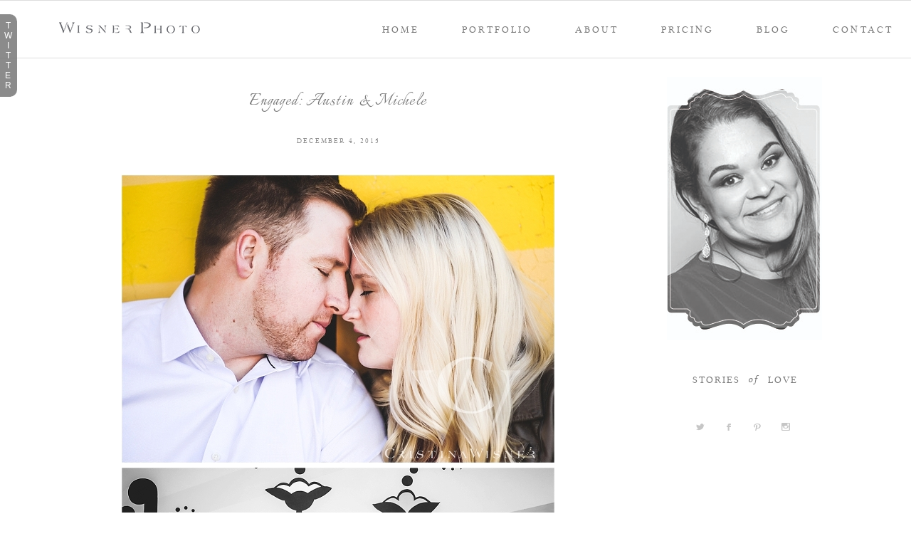

--- FILE ---
content_type: text/html; charset=UTF-8
request_url: https://wisnerphoto.com/engaged-austin-michele/
body_size: 8321
content:
<!DOCTYPE html>
<html lang="en-US"
	prefix="og: https://ogp.me/ns#" ><!-- p5 build #406 -->
<head>
	
	<meta charset="UTF-8" />
	<meta http-equiv="imagetoolbar" content="no" />
	<meta http-equiv="X-UA-Compatible" content="IE=edge" />
	<meta name="description" content="Wisner Photo BLOG Dallas Fort Worth Destination Wedding Photography" />
	<meta name="keywords" content="Engagement, Portraits, Wedding Photographer, Weddings, Wisner Photo, dallas photographer, wedding photographer, dallas wedding photographer, Wisner, wisnerphoto" />
	<meta property="og:site_name" content="Dallas Wedding Photographer Wisner Photo" />
	<meta property="og:type" content="article" />
	<meta property="og:title" content="Engaged: Austin &#038; Michele" />
	<meta property="og:url" content="https://wisnerphoto.com/engaged-austin-michele/" />
	<meta property="og:description" content="Wisner Photo BLOG Dallas Fort Worth Destination Wedding Photography" />
	<meta property="og:image" content="https://wisnerphoto.com/wp-content/uploads/2015/12/2015-12-02_0003.jpg" />
	<meta name="pinterest" content="nohover" />
	<link rel="stylesheet" href="//netdna.bootstrapcdn.com/font-awesome/4.3.0/css/font-awesome.css" id="fa-styles"/>

	<!-- wp_head() elements -->
	
		<!-- All in One SEO 4.0.18 -->
		<title>Dallas Fort Worth Wedding Photographer | Dallas Wedding Photographer Wisner Photo</title>
		<meta name="description" content="Dallas Fort Worth Wedding Photographer"/>
		<meta name="keywords" content="dallas fort worth wedding photographer,engagement,portraits,wedding photographer,weddings,wisner photo" />
		<link rel="canonical" href="https://wisnerphoto.com/engaged-austin-michele/" />
		<meta property="og:site_name" content="Dallas Wedding Photographer Wisner Photo | Dallas Fort Worth Destination Wedding Photography By Cristina Wisner" />
		<meta property="og:type" content="article" />
		<meta property="og:title" content="Dallas Fort Worth Wedding Photographer | Dallas Wedding Photographer Wisner Photo" />
		<meta property="og:description" content="Dallas Fort Worth Wedding Photographer" />
		<meta property="og:url" content="https://wisnerphoto.com/engaged-austin-michele/" />
		<meta property="article:published_time" content="2015-12-04T16:58:13Z" />
		<meta property="article:modified_time" content="2015-12-03T06:01:10Z" />
		<meta property="twitter:card" content="summary" />
		<meta property="twitter:domain" content="wisnerphoto.com" />
		<meta property="twitter:title" content="Dallas Fort Worth Wedding Photographer | Dallas Wedding Photographer Wisner Photo" />
		<meta property="twitter:description" content="Dallas Fort Worth Wedding Photographer" />
		<script type="application/ld+json" class="aioseo-schema">
			{"@context":"https:\/\/schema.org","@graph":[{"@type":"WebSite","@id":"https:\/\/wisnerphoto.com\/#website","url":"https:\/\/wisnerphoto.com\/","name":"Dallas Wedding Photographer Wisner Photo","description":"Dallas Fort Worth Destination Wedding Photography By Cristina Wisner","publisher":{"@id":"https:\/\/wisnerphoto.com\/#organization"}},{"@type":"Organization","@id":"https:\/\/wisnerphoto.com\/#organization","name":"Dallas Wedding Photographer Wisner Photo","url":"https:\/\/wisnerphoto.com\/"},{"@type":"BreadcrumbList","@id":"https:\/\/wisnerphoto.com\/engaged-austin-michele\/#breadcrumblist","itemListElement":[{"@type":"ListItem","@id":"https:\/\/wisnerphoto.com\/#listItem","position":"1","item":{"@id":"https:\/\/wisnerphoto.com\/#item","name":"Home","description":"Dallas Wedding Photography","url":"https:\/\/wisnerphoto.com\/"},"nextItem":"https:\/\/wisnerphoto.com\/engaged-austin-michele\/#listItem"},{"@type":"ListItem","@id":"https:\/\/wisnerphoto.com\/engaged-austin-michele\/#listItem","position":"2","item":{"@id":"https:\/\/wisnerphoto.com\/engaged-austin-michele\/#item","name":"Engaged: Austin & Michele","description":"Dallas Fort Worth Wedding Photographer","url":"https:\/\/wisnerphoto.com\/engaged-austin-michele\/"},"previousItem":"https:\/\/wisnerphoto.com\/#listItem"}]},{"@type":"Person","@id":"https:\/\/wisnerphoto.com\/author\/admin\/#author","url":"https:\/\/wisnerphoto.com\/author\/admin\/","name":"admin"},{"@type":"WebPage","@id":"https:\/\/wisnerphoto.com\/engaged-austin-michele\/#webpage","url":"https:\/\/wisnerphoto.com\/engaged-austin-michele\/","name":"Dallas Fort Worth Wedding Photographer | Dallas Wedding Photographer Wisner Photo","description":"Dallas Fort Worth Wedding Photographer","inLanguage":"en-US","isPartOf":{"@id":"https:\/\/wisnerphoto.com\/#website"},"breadcrumb":{"@id":"https:\/\/wisnerphoto.com\/engaged-austin-michele\/#breadcrumblist"},"author":"https:\/\/wisnerphoto.com\/engaged-austin-michele\/#author","creator":"https:\/\/wisnerphoto.com\/engaged-austin-michele\/#author","datePublished":"2015-12-04T16:58:13+00:00","dateModified":"2015-12-03T06:01:10+00:00"},{"@type":"Article","@id":"https:\/\/wisnerphoto.com\/engaged-austin-michele\/#article","name":"Dallas Fort Worth Wedding Photographer | Dallas Wedding Photographer Wisner Photo","description":"Dallas Fort Worth Wedding Photographer","headline":"Engaged: Austin & Michele","author":{"@id":"https:\/\/wisnerphoto.com\/author\/admin\/#author"},"publisher":{"@id":"https:\/\/wisnerphoto.com\/#organization"},"datePublished":"2015-12-04T16:58:13+00:00","dateModified":"2015-12-03T06:01:10+00:00","commentCount":"1","articleSection":"Dallas Fort Worth Wedding Photographer Wisner Photo, Engaged, Engagement, Portraits, Wedding Photographer, Weddings, Wisner Photo","mainEntityOfPage":{"@id":"https:\/\/wisnerphoto.com\/engaged-austin-michele\/#webpage"},"isPartOf":{"@id":"https:\/\/wisnerphoto.com\/engaged-austin-michele\/#webpage"},"image":{"@type":"ImageObject","@id":"https:\/\/wisnerphoto.com\/#articleImage","url":"https:\/\/wisnerphoto.com\/wp-content\/uploads\/2015\/12\/2015-12-02_0003.jpg","width":"900","height":"600"}}]}
		</script>
		<!-- All in One SEO -->
	
	<link rel='dns-prefetch' href='//assets.pinterest.com' />
	<link rel='dns-prefetch' href='//s.w.org' />
	<link rel="alternate" type="application/rss+xml" title="Dallas Wedding Photographer Wisner Photo &raquo; Engaged: Austin &#038; Michele Comments Feed" href="https://wisnerphoto.com/engaged-austin-michele/feed/" />
		<!-- This site uses the Google Analytics by ExactMetrics plugin v6.5.1 - Using Analytics tracking - https://www.exactmetrics.com/ -->
		<!-- Note: ExactMetrics is not currently configured on this site. The site owner needs to authenticate with Google Analytics in the ExactMetrics settings panel. -->
					<!-- No UA code set -->
				<!-- / Google Analytics by ExactMetrics -->
				<script type="text/javascript">
			window._wpemojiSettings = {"baseUrl":"https:\/\/s.w.org\/images\/core\/emoji\/11.2.0\/72x72\/","ext":".png","svgUrl":"https:\/\/s.w.org\/images\/core\/emoji\/11.2.0\/svg\/","svgExt":".svg","source":{"concatemoji":"https:\/\/wisnerphoto.com\/wp-includes\/js\/wp-emoji-release.min.js?ver=5.1.19"}};
			!function(e,a,t){var n,r,o,i=a.createElement("canvas"),p=i.getContext&&i.getContext("2d");function s(e,t){var a=String.fromCharCode;p.clearRect(0,0,i.width,i.height),p.fillText(a.apply(this,e),0,0);e=i.toDataURL();return p.clearRect(0,0,i.width,i.height),p.fillText(a.apply(this,t),0,0),e===i.toDataURL()}function c(e){var t=a.createElement("script");t.src=e,t.defer=t.type="text/javascript",a.getElementsByTagName("head")[0].appendChild(t)}for(o=Array("flag","emoji"),t.supports={everything:!0,everythingExceptFlag:!0},r=0;r<o.length;r++)t.supports[o[r]]=function(e){if(!p||!p.fillText)return!1;switch(p.textBaseline="top",p.font="600 32px Arial",e){case"flag":return s([55356,56826,55356,56819],[55356,56826,8203,55356,56819])?!1:!s([55356,57332,56128,56423,56128,56418,56128,56421,56128,56430,56128,56423,56128,56447],[55356,57332,8203,56128,56423,8203,56128,56418,8203,56128,56421,8203,56128,56430,8203,56128,56423,8203,56128,56447]);case"emoji":return!s([55358,56760,9792,65039],[55358,56760,8203,9792,65039])}return!1}(o[r]),t.supports.everything=t.supports.everything&&t.supports[o[r]],"flag"!==o[r]&&(t.supports.everythingExceptFlag=t.supports.everythingExceptFlag&&t.supports[o[r]]);t.supports.everythingExceptFlag=t.supports.everythingExceptFlag&&!t.supports.flag,t.DOMReady=!1,t.readyCallback=function(){t.DOMReady=!0},t.supports.everything||(n=function(){t.readyCallback()},a.addEventListener?(a.addEventListener("DOMContentLoaded",n,!1),e.addEventListener("load",n,!1)):(e.attachEvent("onload",n),a.attachEvent("onreadystatechange",function(){"complete"===a.readyState&&t.readyCallback()})),(n=t.source||{}).concatemoji?c(n.concatemoji):n.wpemoji&&n.twemoji&&(c(n.twemoji),c(n.wpemoji)))}(window,document,window._wpemojiSettings);
		</script>
		<style type="text/css">
	img.wp-smiley,
	img.emoji {
	display: inline !important;
	border: none !important;
	box-shadow: none !important;
	height: 1em !important;
	width: 1em !important;
	margin: 0 .07em !important;
	vertical-align: -0.1em !important;
	background: none !important;
	padding: 0 !important;
	}
	</style>
	<link rel='stylesheet' id='pinterest-pin-it-button-plugin-styles-css'  href='https://wisnerphoto.com/wp-content/plugins/pinterest-pin-it-button/css/public.css?ver=2.1.0.1' type='text/css' media='all' />
	<link rel='stylesheet' id='wp-block-library-css'  href='https://wisnerphoto.com/wp-includes/css/dist/block-library/style.min.css?ver=5.1.19' type='text/css' media='all' />
	<link rel='stylesheet' id='contact-form-7-css'  href='https://wisnerphoto.com/wp-content/plugins/contact-form-7/includes/css/styles.css?ver=5.0.1' type='text/css' media='all' />
	<link rel='stylesheet' id='exactmetrics-popular-posts-style-css'  href='https://wisnerphoto.com/wp-content/plugins/google-analytics-dashboard-for-wp/assets/css/frontend.min.css?ver=6.5.1' type='text/css' media='all' />
	<script src='https://wisnerphoto.com/wp-includes/js/jquery/jquery.js?ver=1.12.4'></script>
	<script src='https://wisnerphoto.com/wp-includes/js/jquery/jquery-migrate.min.js?ver=1.4.1'></script>
	<script src='https://wisnerphoto.com/wp-includes/js/underscore.min.js?ver=1.8.3'></script>
	<link rel='https://api.w.org/' href='https://wisnerphoto.com/wp-json/' />
	<link rel="EditURI" type="application/rsd+xml" title="RSD" href="https://wisnerphoto.com/xmlrpc.php?rsd" />
	<link rel="wlwmanifest" type="application/wlwmanifest+xml" href="https://wisnerphoto.com/wp-includes/wlwmanifest.xml" /> 
	<link rel='prev' title='Engaged: Clint &#038; Aubrey {Deep Ellum}' href='https://wisnerphoto.com/engaged-clint-aubrey-deep-ellum/' />
	<link rel='next' title='Engaged: Ryan &#038; Rebeca' href='https://wisnerphoto.com/engaged-ryan-rebeca/' />
	<meta name="generator" content="WordPress 5.1.19" />
	<link rel='shortlink' href='https://wisnerphoto.com/?p=9275' />
	<link rel="alternate" type="application/json+oembed" href="https://wisnerphoto.com/wp-json/oembed/1.0/embed?url=https%3A%2F%2Fwisnerphoto.com%2Fengaged-austin-michele%2F" />
	<link rel="alternate" type="text/xml+oembed" href="https://wisnerphoto.com/wp-json/oembed/1.0/embed?url=https%3A%2F%2Fwisnerphoto.com%2Fengaged-austin-michele%2F&#038;format=xml" />
		<script type="text/javascript">
			var _statcounter = _statcounter || [];
			_statcounter.push({"tags": {"author": "admin"}});
		</script>
		
	<!-- END wp_head() elements -->

	<!--[if lt IE 9]>
		<script src="https://wisnerphoto.com/wp-content/themes/prophoto5/js/html5shiv.js?ver=406"></script>
	<![endif]-->
	<script src="https://wisnerphoto.com/wp-content/uploads/pp/static/1706384109_script.js"></script>
	<link rel="stylesheet" href="https://wisnerphoto.com/wp-content/uploads/pp/static/1706384109_style.css" type="text/css"/>
	<link rel="stylesheet" href="https://wisnerphoto.com/wp-content/uploads/pp/static/1706384109_retina.css" type="text/css" media="only screen and (-webkit-min-device-pixel-ratio: 1.5)"/>
	<link rel="stylesheet" href="https://fonts.googleapis.com/css?family=Italianno|Spinnaker" type="text/css"/>
	<link rel="alternate" href="https://wisnerphoto.com/feed/" type="application/rss+xml" title="Dallas Wedding Photographer Wisner Photo Posts RSS feed"/>
	<link rel="pingback" href="https://wisnerphoto.com/xmlrpc.php"/>
	<link rel="apple-touch-icon" href="https://wisnerphoto.com/wp-content/uploads/pp/images/apple_touch_icon_1520151516.jpg"/>
	<link rel="shortcut icon" href="https://wisnerphoto.com/wp-content/uploads/pp/images/favicon_1520151494.ico"/>

	<!-- ProPhoto user-inserted head element -->
	<!--[if lt IE 7]>      <html class="ie6"> <![endif]-->
	<!--[if IE 7]>         <html class="ie7"> <![endif]-->
	<!--[if IE 8]>         <html class="ie8"> <![endif]-->
	<!--[if gt IE 8]><!--> <html>         <!--<![endif]-->
	<!-- END ProPhoto user-inserted head element --> 
</head>
<body id="body" class="post-template-default single single-post postid-9275 single-format-standard not-mobile has-sidebar article-engaged-austin-michele full-height-sidebar primary-nav-fixed">
	<div id="inner-body">

	
	<div id="outer-wrap-centered">

		<div id="middle-wrap">

			<div id="inner-wrap">

				<header class="sc"><h2 id="alt-h1">
	<a href="https://wisnerphoto.com" title="Dallas Wedding Photographer Wisner Photo" rel="home">
		Dallas Wedding Photographer Wisner Photo &raquo; Dallas Fort Worth Destination Wedding Photography By Cristina Wisner	</a>
</h2>
<div id="fixed-top-wrap">
<nav id="primary-nav" class=" sc">

	<ul class="primary-nav-menu suckerfish sc">

		<li id="primary_nav_menu_item_9" class="text-nav-logo mi-type-internal mi-home mi-anchor-img sc split-left-last first-menu-item">


	<a href="https://wisnerphoto.com" class="text-nav-logo mi-type-internal mi-home mi-anchor-img sc split-left-last first-menu-item" title="Dallas Wedding Photographer Wisner Photo" rel="home"><img src="https://wisnerphoto.com/wp-content/uploads/pp/images/primary_nav_menu_item_9_1520027674.png" width="325" height="80" alt="Nav Logo" /></a>
	
</li><li id="primary_nav_menu_item_8" class="text-contact mi-type-internal mi-page mi-anchor-text split-right last-menu-item" style="padding-top:33px;padding-bottom:10px;">


	<a href="https://wisnerphoto.com/contact/" class="text-contact mi-type-internal mi-page mi-anchor-text split-right last-menu-item">Contact</a>
	
</li><li id="primary_nav_menu_item_6" class="text-blog mi-type-internal mi-page mi-anchor-text split-right" style="padding-top:33px;padding-bottom:10px;">


	<a href="https://wisnerphoto.com/blog-2/" class="text-blog mi-type-internal mi-page mi-anchor-text split-right">Blog</a>
	
</li><li id="primary_nav_menu_item_10" class="text-pricing mi-type-internal mi-page mi-anchor-text split-right" style="padding-top:33px;padding-bottom:10px;">


	<a href="https://wisnerphoto.com/pricing/" class="text-pricing mi-type-internal mi-page mi-anchor-text split-right">PRICING</a>
	
</li><li id="primary_nav_menu_item_11" class="text-about mi-type-container mi-container has-children mi-anchor-text split-right" style="padding-top:33px;padding-bottom:10px;">


	<a href="#" class="text-about mi-type-container mi-container has-children mi-anchor-text split-right">About</a>
	<ul style="margin-top:10px;"><li id="primary_nav_menu_item_12" class="text-meet-the-photographer mi-type-internal mi-page mi-anchor-text">


	<a href="https://wisnerphoto.com/about/" class="text-meet-the-photographer mi-type-internal mi-page mi-anchor-text">Meet the Photographer</a>
	
</li><li id="primary_nav_menu_item_13" class="text-reviews mi-type-internal mi-page mi-anchor-text">


	<a href="https://wisnerphoto.com/reviews/" class="text-reviews mi-type-internal mi-page mi-anchor-text">Reviews</a>
	
</li></ul>
</li><li id="primary_nav_menu_item_7" class="text-portfolio mi-type-internal mi-pages has-children mi-anchor-text split-right" style="padding-top:33px;padding-bottom:10px;">


	<a href="#" class="text-portfolio mi-type-internal mi-pages has-children mi-anchor-text split-right">portfolio</a>
	<ul style="margin-top:10px;"><li class="page_item page-item-4626"><a href="https://wisnerphoto.com/weddings/">1 Weddings</a></li>
<li class="page_item page-item-4628"><a href="https://wisnerphoto.com/engagements/">2 Engagements</a></li>
<li class="page_item page-item-4630"><a href="https://wisnerphoto.com/bridals/">3 Bridals</a></li>
<li class="page_item page-item-10161"><a href="https://wisnerphoto.com/boudoir/">4 Boudoir</a></li>
<li class="page_item page-item-255111"><a href="https://wisnerphoto.com/wedding-album-options/">Wedding Album Options</a></li>
<li class="page_item page-item-10801"><a href="https://wisnerphoto.com/contact/bridalshow/">2024 Wedding and Elopement Photography Collections</a></li>
</ul>
</li><li id="primary_nav_menu_item_5" class="text-home mi-type-internal mi-home mi-anchor-text split-right-first split-right" style="padding-top:33px;padding-bottom:10px;">


	<a href="https://wisnerphoto.com" class="text-home mi-type-internal mi-home mi-anchor-text split-right-first split-right" title="Dallas Wedding Photographer Wisner Photo" rel="home">Home</a>
	
</li>
	</ul>

</nav></div><div id="fixed-top-placeholder"></div><div id="primary-nav-ajax-receptacle" class="nav-ajax-receptacle sc content-bg"></div></header><div id="contact-form" class="sc" style="display:none">

	<ul id="widget-content"><li id="pp-custom-icon-57" class="widget sc widget_pp-custom-icon"><div class=""><span class="pp-button pp-button-1"><span class="layer layer-1 text-layer"></span></span></div></li>
<li id="pp-custom-icon-58" class="widget sc widget_pp-custom-icon"><div class="pp-widget-centered"><span class="pp-button pp-button-6"><span class="layer layer-1 img-layer"><img src="https://wisnerphoto.com/wp-content/uploads/pp/images/btn6_l1_img_1441039445.png" class="pp-btn-img" width="221" height="38" alt="" /></span></span></div></li>
<li id="pp-custom-icon-59" class="widget sc widget_pp-custom-icon"><div class="pp-widget-centered"><span class="pp-button pp-button-8"><span class="layer layer-1 text-layer">Get in Touch</span><span class="layer layer-2 text-layer">Based in Dallas/Fort Worth</span><span class="layer layer-3 text-layer">Available Worldwide</span><span class="layer layer-4 text-layer">cristina@wisnerphoto.com</span><span class="layer layer-5 text-layer">214 . 295 . 7011</span></span></div></li>
<li id="pp-custom-icon-60" class="widget sc widget_pp-custom-icon"><div class="pp-widget-centered"><span class="pp-button pp-button-7"><span class="layer layer-1 img-layer"><img src="https://wisnerphoto.com/wp-content/uploads/pp/images/btn7_l1_img_1441039586.png" class="pp-btn-img" width="220" height="39" alt="" /></span></span></div></li>
</ul><div id="contact-form-inner" class="content-bg">
	<form id="contactform" action="https://wisnerphoto.com/wp-admin/admin-ajax.php" method="post" class="with-widget-content" data-ajax="false">

		<div data-role="fieldcontain"><h2 id="contact_field_1_headline" class="pp-field-headline">Your Information:</h2></div><div class="pp-field pp-required-field" data-role="fieldcontain">

		<label for="contact_field_2">
		Name
				<span class="required"> (required)</span>
		
	</label>
	
	<input type="text" name="contact_field_2" value="" id="contact_field_2_name" class="pp-field-name" size="35" data-valid-if="not-empty" /></div><div class="pp-field pp-required-field" data-role="fieldcontain">

		<label for="contact_field_3">
		Email
				<span class="required"> (required)</span>
		
	</label>
	
	<input type="text" name="contact_field_3" value="" id="contact_field_3_email" class="pp-field-email" size="35" data-valid-if="email" data-invalid-msg="enter valid email" /></div><div class="pp-field" data-role="fieldcontain">

		<label for="contact_field_4">
		What is your Wedding Date?
		
	</label>
	
	<input type="text" name="contact_field_4" value="" id="contact_field_4_text" class="pp-field-text" size="35" /></div><div class="pp-field" data-role="fieldcontain">

		<label for="contact_field_5">
		Who can I thank for telling you about Wisner Photo?
		
	</label>
	
	<input type="text" name="contact_field_5" value="" id="contact_field_5_text" class="pp-field-text" size="35" /></div><div data-role="fieldcontain"><h2 id="contact_field_6_headline" class="pp-field-headline">Your Message:</h2></div><div class="pp-field pp-required-field" data-role="fieldcontain">

		<label for="contact_field_7">
		
				<span class="required"> (required)</span>
		
	</label>
	
	<textarea name="contact_field_7" id="contact_field_7_textarea" class="pp-field-textarea" rows="10" data-valid-if="not-empty"></textarea></div><div class="pp-field pp-required-field" data-role="fieldcontain">
	<label for="anti-spam">2 + 2 = ? <span class="required">(required - to prevent spam)</span></label>
	<input id="anti-spam" size="35" name="anti-spam" type="text" data-valid-if="not-empty" />
	<input type="hidden" name="spam_question" value="2" />
</div>

		<input type="hidden" name="action" value="pp_nopriv" />
		<input type="hidden" name="contact_form" value="process_submission" />
		<input type='submit' name='submit' value='submit' />

		<input type="hidden" id="pp_nonce_contact-form" name="pp_nonce_contact-form" value="5d05732c45" /><input type="hidden" name="_wp_http_referer" value="/engaged-austin-michele/" />	</form>
</div>
<div id="contact-form-btm"></div>
</div><!-- #contact-form--><div id="content-wrap" class="sc">

		<div id="content">

			<article id="article-9275" class="sc post-9275 post type-post status-publish format-standard hentry category-dallas-fort-worth-wedding-photographer-wisner-photo category-engaged tag-engagement tag-portraits tag-wedding-photographer tag-weddings tag-wisner-photo" itemscope itemtype="http://schema.org/BlogPosting">

	<div class="article-wrap sc content-bg">

		<div class="article-wrap-inner">

			<div class="article-header sc normal" data-role="header"><div class="article-title-wrap"><h1 class="article-title entry-title" itemprop="headline">Engaged: Austin &#038; Michele</h1></div><div class="article-meta article-meta-top"><span class="article-date article-meta-item">
				<time class="updated" datetime="2015-12-04" itemprop="datePublished">December 4, 2015 </time>
			</span></div></div>
				<div class="article-content sc pp-img-protect-clicks" data-role="content" itemprop="articleBody">

				<p><span class="pp-pinit-wrap sc pp-pinit-wrap-aligncenter"><img src="https://wisnerphoto.com/wp-content/uploads/2015/12/2015-12-02_0003(pp_w610_h406).jpg" class="aligncenter size-full wp-image-9278 img-downsized img-imagick-downsized ov-done" width="610" height="406" alt="2015-12-02_0003" data-src-2x="https://wisnerphoto.com/wp-content/uploads/2015/12/2015-12-02_0003.jpg" /><span class="pp-pinit-overlay aligncenter" style="width:610px;height:406px;"><a href="" class="pp-pinit-link"><img src="https://wisnerphoto.com/wp-content/uploads/pp/images/pinterest_pinit_button_1440806691.png" width="50" height="127" alt="" /></a></span></span><span class="pp-pinit-wrap sc pp-pinit-wrap-aligncenter"><img src="https://wisnerphoto.com/wp-content/uploads/2015/12/2015-12-02_0002(pp_w610_h406).jpg" class="aligncenter size-full wp-image-9277 img-downsized img-imagick-downsized ov-done" width="610" height="406" alt="2015-12-02_0002" data-src-2x="https://wisnerphoto.com/wp-content/uploads/2015/12/2015-12-02_0002.jpg" /><span class="pp-pinit-overlay aligncenter" style="width:610px;height:406px;"><a href="" class="pp-pinit-link"><img src="https://wisnerphoto.com/wp-content/uploads/pp/images/pinterest_pinit_button_1440806691.png" width="50" height="127" alt="" /></a></span></span><span class="pp-pinit-wrap sc pp-pinit-wrap-aligncenter"><img src="https://wisnerphoto.com/wp-content/uploads/2015/12/2015-12-02_0001.jpg" class="aligncenter size-full wp-image-9276 ov-done" width="600" height="900" alt="2015-12-02_0001" /><span class="pp-pinit-overlay aligncenter" style="width:600px;height:900px;"><a href="" class="pp-pinit-link"><img src="https://wisnerphoto.com/wp-content/uploads/pp/images/pinterest_pinit_button_1440806691.png" width="50" height="127" alt="" /></a></span></span><span class="pp-pinit-wrap sc pp-pinit-wrap-aligncenter"><img src="https://wisnerphoto.com/wp-content/themes/prophoto5/images/blank.gif" data-lazyload-src="https://wisnerphoto.com/wp-content/uploads/2015/12/2015-12-02_0005(pp_w610_h458).jpg" class="aligncenter size-full wp-image-9280 img-downsized img-imagick-downsized ov-done" width="610" height="458" alt="2015-12-02_0005" data-src-2x="https://wisnerphoto.com/wp-content/uploads/2015/12/2015-12-02_0005.jpg" /><span class="pp-pinit-overlay aligncenter" style="width:610px;height:458px;"><a href="" class="pp-pinit-link"><img src="https://wisnerphoto.com/wp-content/uploads/pp/images/pinterest_pinit_button_1440806691.png" width="50" height="127" alt="" /></a></span></span><span class="pp-pinit-wrap sc pp-pinit-wrap-aligncenter"><img src="https://wisnerphoto.com/wp-content/themes/prophoto5/images/blank.gif" data-lazyload-src="https://wisnerphoto.com/wp-content/uploads/2015/12/2015-12-02_0006.jpg" class="aligncenter size-full wp-image-9281 ov-done" width="600" height="900" alt="2015-12-02_0006" /><span class="pp-pinit-overlay aligncenter" style="width:600px;height:900px;"><a href="" class="pp-pinit-link"><img src="https://wisnerphoto.com/wp-content/uploads/pp/images/pinterest_pinit_button_1440806691.png" width="50" height="127" alt="" /></a></span></span><span class="pp-pinit-wrap sc pp-pinit-wrap-aligncenter"><img src="https://wisnerphoto.com/wp-content/themes/prophoto5/images/blank.gif" data-lazyload-src="https://wisnerphoto.com/wp-content/uploads/2015/12/2015-12-02_0007(pp_w610_h458).jpg" class="aligncenter size-full wp-image-9282 img-downsized img-imagick-downsized ov-done" width="610" height="458" alt="2015-12-02_0007" data-src-2x="https://wisnerphoto.com/wp-content/uploads/2015/12/2015-12-02_0007.jpg" /><span class="pp-pinit-overlay aligncenter" style="width:610px;height:458px;"><a href="" class="pp-pinit-link"><img src="https://wisnerphoto.com/wp-content/uploads/pp/images/pinterest_pinit_button_1440806691.png" width="50" height="127" alt="" /></a></span></span><span class="pp-pinit-wrap sc pp-pinit-wrap-aligncenter"><img src="https://wisnerphoto.com/wp-content/themes/prophoto5/images/blank.gif" data-lazyload-src="https://wisnerphoto.com/wp-content/uploads/2015/12/2015-12-02_0009(pp_w610_h458).jpg" class="aligncenter size-full wp-image-9284 img-downsized img-imagick-downsized ov-done" width="610" height="458" alt="2015-12-02_0009" data-src-2x="https://wisnerphoto.com/wp-content/uploads/2015/12/2015-12-02_0009.jpg" /><span class="pp-pinit-overlay aligncenter" style="width:610px;height:458px;"><a href="" class="pp-pinit-link"><img src="https://wisnerphoto.com/wp-content/uploads/pp/images/pinterest_pinit_button_1440806691.png" width="50" height="127" alt="" /></a></span></span><span class="pp-pinit-wrap sc pp-pinit-wrap-aligncenter"><img src="https://wisnerphoto.com/wp-content/themes/prophoto5/images/blank.gif" data-lazyload-src="https://wisnerphoto.com/wp-content/uploads/2015/12/2015-12-02_0010.jpg" class="aligncenter size-full wp-image-9285 ov-done" width="600" height="900" alt="2015-12-02_0010" /><span class="pp-pinit-overlay aligncenter" style="width:600px;height:900px;"><a href="" class="pp-pinit-link"><img src="https://wisnerphoto.com/wp-content/uploads/pp/images/pinterest_pinit_button_1440806691.png" width="50" height="127" alt="" /></a></span></span><span class="pp-pinit-wrap sc pp-pinit-wrap-aligncenter"><img src="https://wisnerphoto.com/wp-content/themes/prophoto5/images/blank.gif" data-lazyload-src="https://wisnerphoto.com/wp-content/uploads/2015/12/2015-12-02_0011.jpg" class="aligncenter size-full wp-image-9286 ov-done" width="600" height="900" alt="2015-12-02_0011" /><span class="pp-pinit-overlay aligncenter" style="width:600px;height:900px;"><a href="" class="pp-pinit-link"><img src="https://wisnerphoto.com/wp-content/uploads/pp/images/pinterest_pinit_button_1440806691.png" width="50" height="127" alt="" /></a></span></span><span class="pp-pinit-wrap sc pp-pinit-wrap-aligncenter"><img src="https://wisnerphoto.com/wp-content/themes/prophoto5/images/blank.gif" data-lazyload-src="https://wisnerphoto.com/wp-content/uploads/2015/12/2015-12-02_0012(pp_w610_h281).jpg" class="aligncenter size-full wp-image-9287 img-downsized img-imagick-downsized ov-done" width="610" height="281" alt="2015-12-02_0012" data-src-2x="https://wisnerphoto.com/wp-content/uploads/2015/12/2015-12-02_0012.jpg" /><span class="pp-pinit-overlay aligncenter" style="width:610px;height:281px;"><a href="" class="pp-pinit-link"><img src="https://wisnerphoto.com/wp-content/uploads/pp/images/pinterest_pinit_button_1440806691.png" width="50" height="127" alt="" /></a></span></span><span class="pp-pinit-wrap sc pp-pinit-wrap-aligncenter"><img src="https://wisnerphoto.com/wp-content/themes/prophoto5/images/blank.gif" data-lazyload-src="https://wisnerphoto.com/wp-content/uploads/2015/12/2015-12-02_0015(pp_w610_h458).jpg" class="aligncenter size-full wp-image-9290 img-downsized img-imagick-downsized ov-done" width="610" height="458" alt="2015-12-02_0015" data-src-2x="https://wisnerphoto.com/wp-content/uploads/2015/12/2015-12-02_0015.jpg" /><span class="pp-pinit-overlay aligncenter" style="width:610px;height:458px;"><a href="" class="pp-pinit-link"><img src="https://wisnerphoto.com/wp-content/uploads/pp/images/pinterest_pinit_button_1440806691.png" width="50" height="127" alt="" /></a></span></span><span class="pp-pinit-wrap sc pp-pinit-wrap-aligncenter"><img src="https://wisnerphoto.com/wp-content/themes/prophoto5/images/blank.gif" data-lazyload-src="https://wisnerphoto.com/wp-content/uploads/2015/12/2015-12-02_0016(pp_w610_h406).jpg" class="aligncenter size-full wp-image-9291 img-downsized img-imagick-downsized ov-done" width="610" height="406" alt="2015-12-02_0016" data-src-2x="https://wisnerphoto.com/wp-content/uploads/2015/12/2015-12-02_0016.jpg" /><span class="pp-pinit-overlay aligncenter" style="width:610px;height:406px;"><a href="" class="pp-pinit-link"><img src="https://wisnerphoto.com/wp-content/uploads/pp/images/pinterest_pinit_button_1440806691.png" width="50" height="127" alt="" /></a></span></span></p>
<div class="linkwithin_hook" id="https://wisnerphoto.com/engaged-austin-michele/"></div><script>
<!-- //LinkWithinCodeStart
var linkwithin_site_id = 312770;
var linkwithin_div_class = "linkwithin_hook";
//LinkWithinCodeEnd -->
</script>
<script src="https://www.linkwithin.com/widget.js"></script>
<a href="https://www.linkwithin.com/"><img src="https://wisnerphoto.com/wp-content/themes/prophoto5/images/blank.gif" data-lazyload-src="https://www.linkwithin.com/pixel.png" class="ov-done" alt="Related Posts with Thumbnails" style="border: 0" /></a><div class="pin-it-btn-wrapper"><a href="//www.pinterest.com/pin/create/button/?url=https%3A%2F%2Fwisnerphoto.com%2Fengaged-austin-michele%2F&media=https%3A%2F%2Fwisnerphoto.com%2Fwp-content%2Fuploads%2F2015%2F12%2F2015-12-02_0016.jpg&description=Engaged%3A%20Austin%20%26%20Michele" data-pin-do="buttonBookmark" data-pin-config="none"  data-pin-color="gray"   rel="nobox"><img src="https://wisnerphoto.com/wp-content/themes/prophoto5/images/blank.gif" data-lazyload-src="//assets.pinterest.com/images/pidgets/pin_it_button.png" class="ov-done" title="Pin It" data-pib-button="true" /></a></div>
				</div><!-- .article-content -->

				<nav id="pp-sneakpeek-prev" class="pp-sneakpeek">
	<a href="https://wisnerphoto.com/engaged-clint-aubrey-deep-ellum/">
		<h1 class="sneakpeek-title">Engaged: Clint &#038; Aubrey {Deep Ellum}</h1>
		<img src="https://wisnerphoto.com/wp-content/uploads/2015/11/2015-11-23_0035-200x200.jpg" class="pp-excerpt-img pp-excerpt-img-200x200xCROP pp-no-pin ov-done" width="200" height="200" alt="" data-src-2x="https://wisnerphoto.com/wp-content/uploads/2015/11/2015-11-23_0035-400x400.jpg" />		<span>Previous Post</span>
	</a>
</nav>
<nav id="pp-sneakpeek-next" class="pp-sneakpeek">
	<a href="https://wisnerphoto.com/engaged-ryan-rebeca/">
		<h1 class="sneakpeek-title">Engaged: Ryan &#038; Rebeca</h1>
		<img src="https://wisnerphoto.com/wp-content/uploads/2015/12/2015-12-07_0005-200x200.jpg" class="pp-excerpt-img pp-excerpt-img-200x200xCROP pp-no-pin ov-done" width="200" height="200" alt="" data-src-2x="https://wisnerphoto.com/wp-content/uploads/2015/12/2015-12-07_0005-400x400.jpg" />		<span>Next Post</span>
	</a>
</nav>
<section class="call-to-action-wrap"><a href="https://www.facebook.com/sharer/sharer.php?u=https%3A%2F%2Fwisnerphoto.com%2Fengaged-austin-michele%2F" class="item item-1 type-share_on_facebook display-text" target="_blank">facebook</a><span class="sep">|</span><a href="https://twitter.com/intent/tweet?url=https%3A%2F%2Fwisnerphoto.com%2Fengaged-austin-michele%2F" class="item item-2 type-tweet_this_url display-text" target="_blank">twitter</a><span class="sep">|</span><a href="" class="item item-3 type-pinterest_pin_site_image display-text pp-pinmarklet-button">pinterest</a></section>

<!-- comments_template() called  -->

<div id="article-comments" class="article-comments entry-comments layout-minima has-comments accepting-comments no-avatars comments-shown">

	<div class="comments-header sc">

		
		<div class="comments-header-left-side-wrap sc">

			
			<div class="comments-count">

				<div>

					<a>
						<span class="show-text">show </span><span class="hide-text">hide </span>1 comment					</a>

					
				</div>

			</div><!-- .comments-count -->

		</div><!-- .comments-header-left-side-wrap -->

		<div class="post-interact">
					</div><!-- .post-interact -->

		
	</div><!-- .comments-header -->

	<div class="comments-body" data-comment-order="asc">

		<div class="comments-body-inner-wrap">

			<ul class="comments-body-inner">
				<li id="comment-6985" class="comment even thread-even depth-1 sc pp-comment last-comment">
	<div class="comment-inner sc">

		<div class="comment-meta-above"><span class="comment-author">Jessica Cathey</span></div>
		<div class="comment-text">

			<p>Are you available september 4th 2016 for a wedding?</p>
		</div>
	</div>
</li><!-- #comment-## -->

			</ul> <!-- .comments-body-inner -->

		</div> <!-- .comments-body-inner-wrap -->

	</div><!-- .comments-body -->

</div><!-- .article-comments -->

<div class="add-comment-form-receptacle">

	<div id="addcomment" class="add-comment-form-wrap">

	<form id="add-comment" action="https://wisnerphoto.com/wp-comments-post.php" method="post">

		
			<p id="comment-notes">
				Your email is <em>never</em> published or shared. Required fields are marked <span class="required">*</span>			</p>

			<div class="cmt-name">
				<p>
					<label for="author">Name</label>
					<span class="required">*</span>				</p>
			</div>
			<div class="cmt-name">
				<input id="author" name="author" type="text" value="" size="40" maxlength="60" data-valid-if="not-empty"/>
			</div>

			<div class="cmt-email">
				<p>
					<label for="email">Email</label>
					<span class="required">*</span>				</p>
			</div>
			<div class="cmt-email">
				<input id="email" name="email" type="text" value="" size="40" maxlength="60" data-valid-if="email"/>
			</div>

			<div class="cmt-url">
				<p>
					<label for="url">Website</label>
				</p>
			</div>
			<div class="cmt-url">
				<input id="url" name="url" type="text" value="" size="40" maxlength="60" />
			</div>


		
		<div id="addcomment-error" data-msg="There was an error submitting your comment.  Please try again.">
			<span></span>
		</div>

		<div class="cmt-comment">
			<p>
				<label for="comment">Comment</label>
			</p>
		</div>

		<div class="cmt-comment">
			<textarea id="comment" name="comment" cols="65" rows="12" data-valid-if="not-empty"></textarea>
		</div>

		<div class="cmt-submit">
			<input id="submit" name="submit" type="submit" value="Post Comment" />
			<input type="hidden" name="comment_post_ID" value="9275" class="nr-hidden hidden-input-for-comment_post_id" />			<input type="hidden" name="comment_parent" value="0" class="comment-parent" />		</div>

		<p style="display: none;"><input type="hidden" id="akismet_comment_nonce" name="akismet_comment_nonce" value="92e9c32e29" /></p><input type="hidden" id="ak_js" name="ak_js" value="166"/><textarea name="ak_hp_textarea" cols="45" rows="8" maxlength="100" style="display: none !important;"></textarea>
	</form>

</div>
</div>

		</div><!-- .article-wrap-inner -->

		<div class="article-footer"></div>

	</div><!-- .article-wrap -->

</article><!-- #article-9275-->


		</div>

</div>
<div id="copyright-footer" class="content-bg">

	<p id="user-copyright">
		&copy; 2026 Dallas Wedding Photographer Wisner Photo<span class="pipe">|</span><a href="https://pro.photo/" title="ProPhoto Website">ProPhoto theme</a> Designed by <a href="http://www.dawnalderman.com">Dawn Alderman Design</a>	</p>

	<div id="wp-footer-action-output">
				<!-- Start of StatCounter Code -->
		<script>
			<!--
			var sc_project=11645955;
			var sc_security="11c9573f";
			      var sc_invisible=1;
			var scJsHost = (("https:" == document.location.protocol) ?
				"https://secure." : "http://www.");
			//-->
					</script>
		
<script type="text/javascript"
				src="https://secure.statcounter.com/counter/counter.js"
				async></script>		<noscript><div class="statcounter"><a title="web analytics" href="https://statcounter.com/"><img class="statcounter" src="https://c.statcounter.com/11645955/0/11c9573f/1/" alt="web analytics" /></a></div></noscript>
		<!-- End of StatCounter Code -->
		<script type='text/javascript' src='//assets.pinterest.com/js/pinit.js'></script>
<script type='text/javascript'>
/* <![CDATA[ */
var wpcf7 = {"apiSettings":{"root":"https:\/\/wisnerphoto.com\/wp-json\/contact-form-7\/v1","namespace":"contact-form-7\/v1"},"recaptcha":{"messages":{"empty":"Please verify that you are not a robot."}}};
/* ]]> */
</script>
<script type='text/javascript' src='https://wisnerphoto.com/wp-content/plugins/contact-form-7/includes/js/scripts.js?ver=5.0.1'></script>
<script type='text/javascript' src='https://wisnerphoto.com/wp-includes/js/wp-embed.min.js?ver=5.1.19'></script>
<script async="async" type='text/javascript' src='https://wisnerphoto.com/wp-content/plugins/akismet/_inc/form.js?ver=4.1.8'></script>
<!-- Start of StatCounter Code -->
<script type="text/javascript">
var sc_project=5827225; 
var sc_invisible=1; 
var sc_security="e59d8226"; 
</script>

<script type="text/javascript"
src="https://www.statcounter.com/counter/counter.js"></script><noscript><div
class="statcounter"><a title="wordpress statistics"
href="https://www.statcounter.com/wordpress.org/"
target="_blank"><img class="statcounter"
src="https://c.statcounter.com/5827225/0/e59d8226/1/"
alt="wordpress statistics" ></a></div></noscript>
<!-- End of StatCounter Code -->	</div>

</div><!-- #copyright-footer -->

			</div><section id="sidebar" class="sidebar"><ul><li id="pp-custom-icon-63" class="widget sc widget_pp-custom-icon"><div class="pp-widget-centered"><span class="pp-button pp-button-1"><span class="layer layer-1 text-layer"></span></span></div></li>
<li id="pp-custom-icon-64" class="widget sc widget_pp-custom-icon"><div class="pp-widget-centered"><span class="pp-button pp-button-10"><span class="layer layer-1 img-layer"><img src="https://wisnerphoto.com/wp-content/uploads/pp/images/btn10_l1_img_1527213021.jpg" class="pp-btn-img" width="218" height="370" alt="" /></span></span></div></li>
<li id="pp-custom-icon-65" class="widget sc widget_pp-custom-icon"><div class="pp-widget-centered"><span class="pp-button pp-button-9"><span class="layer layer-1 text-layer">STORIES</span><span class="layer layer-2 text-layer">of</span><span class="layer layer-3 text-layer">LOVE</span></span></div></li>
<li id="pp-custom-icon-66" class="widget sc widget_pp-custom-icon"><div class="pp-widget-centered"><a id="pp-custom-icon-66" href="https://twitter.com/wisnerphoto" class="icon-link"target="_blank" style="margin-right:20px;"><span class="pp-button pp-button-22"><span class="layer layer-2 text-layer">a</span></span></a><a id="pp-custom-icon-66" href="https://www.facebook.com/wisnerphoto" class="icon-link"target="_blank" style="margin-right:20px;"><span class="pp-button pp-button-21"><span class="layer layer-2 text-layer">b</span></span></a><a id="pp-custom-icon-66" href="https://www.pinterest.com/wisnerphoto/wisner-photo/" class="icon-link"target="_blank" style="margin-right:20px;"><span class="pp-button pp-button-23"><span class="layer layer-2 text-layer">d</span></span></a><a id="pp-custom-icon-66" href="https://www.instagram.com/wisnerphoto/" class="icon-link"target="_blank"><span class="pp-button pp-button-25"><span class="layer layer-2 text-layer">x</span></span></a></div></li>
</ul></section>
		</div><!-- #middle-wrap -->

	</div><!-- #outer-wrap-centered -->

	<div id="drawer_1" class="drawer">

	<div id="tab_1" class="tab">

		
<span>T</span>
<span>w</span>
<span>i</span>
<span>t</span>
<span>t</span>
<span>e</span>
<span>r</span>

	</div><!-- .tab -->

	<ul id="drawer_content_1" class="drawer_content">

		<li id="media_gallery-2" class="widget widget_media_gallery"><h3 class='widgettitle'>Full Wedding</h3>

		<style type='text/css'>
			#gallery-1 {
				margin: auto;
			}
			#gallery-1 .gallery-item {
				float: left;
				margin-top: 10px;
				text-align: center;
				width: 33%;
			}
			#gallery-1 img {
				border: 2px solid #cfcfcf;
			}
			#gallery-1 .gallery-caption {
				margin-left: 0;
			}
			/* see gallery_shortcode() in wp-includes/media.php */
		</style>
		<div id='gallery-1' class='gallery galleryid-9275 gallery-columns-3 gallery-size-thumbnail'><dl class='gallery-item'>
			<dt class='gallery-icon portrait'>
				<a href='https://wisnerphoto.com/sample-album-2001/'><img src="https://wisnerphoto.com/wp-content/uploads/2021/01/Sample-Album-2001-150x150.jpg" class="attachment-thumbnail size-thumbnail" width="150" height="150" alt="" /></a>
			</dt></dl><dl class='gallery-item'>
			<dt class='gallery-icon portrait'>
				<a href='https://wisnerphoto.com/sample-album-2002/'><img src="https://wisnerphoto.com/wp-content/uploads/2021/01/Sample-Album-2002-150x150.jpg" class="attachment-thumbnail size-thumbnail" width="150" height="150" alt="" /></a>
			</dt></dl><dl class='gallery-item'>
			<dt class='gallery-icon landscape'>
				<a href='https://wisnerphoto.com/sample-album-2003/'><img src="https://wisnerphoto.com/wp-content/uploads/2021/01/Sample-Album-2003-150x150.jpg" class="attachment-thumbnail size-thumbnail" width="150" height="150" alt="" /></a>
			</dt></dl><br style="clear: both" /><dl class='gallery-item'>
			<dt class='gallery-icon landscape'>
				<a href='https://wisnerphoto.com/sample-album-2004/'><img src="https://wisnerphoto.com/wp-content/uploads/2021/01/Sample-Album-2004-150x150.jpg" class="attachment-thumbnail size-thumbnail" width="150" height="150" alt="" /></a>
			</dt></dl><dl class='gallery-item'>
			<dt class='gallery-icon portrait'>
				<a href='https://wisnerphoto.com/sample-album-2005/'><img src="https://wisnerphoto.com/wp-content/uploads/2021/01/Sample-Album-2005-150x150.jpg" class="attachment-thumbnail size-thumbnail" width="150" height="150" alt="" /></a>
			</dt></dl><dl class='gallery-item'>
			<dt class='gallery-icon portrait'>
				<a href='https://wisnerphoto.com/sample-album-2006/'><img src="https://wisnerphoto.com/wp-content/uploads/2021/01/Sample-Album-2006-150x150.jpg" class="attachment-thumbnail size-thumbnail" width="150" height="150" alt="" /></a>
			</dt></dl><br style="clear: both" /><dl class='gallery-item'>
			<dt class='gallery-icon landscape'>
				<a href='https://wisnerphoto.com/sample-album-2007/'><img src="https://wisnerphoto.com/wp-content/uploads/2021/01/Sample-Album-2007-150x150.jpg" class="attachment-thumbnail size-thumbnail" width="150" height="150" alt="" /></a>
			</dt></dl><dl class='gallery-item'>
			<dt class='gallery-icon landscape'>
				<a href='https://wisnerphoto.com/sample-album-2008-2/'><img src="https://wisnerphoto.com/wp-content/uploads/2021/01/Sample-Album-2008-150x150.jpg" class="attachment-thumbnail size-thumbnail" width="150" height="150" alt="" /></a>
			</dt></dl><dl class='gallery-item'>
			<dt class='gallery-icon portrait'>
				<a href='https://wisnerphoto.com/sample-album-2009/'><img src="https://wisnerphoto.com/wp-content/uploads/2021/01/Sample-Album-2009-150x150.jpg" class="attachment-thumbnail size-thumbnail" width="150" height="150" alt="" /></a>
			</dt></dl><br style="clear: both" /><dl class='gallery-item'>
			<dt class='gallery-icon landscape'>
				<a href='https://wisnerphoto.com/sample-album-2010/'><img src="https://wisnerphoto.com/wp-content/uploads/2021/01/Sample-Album-2010-150x150.jpg" class="attachment-thumbnail size-thumbnail" width="150" height="150" alt="" /></a>
			</dt></dl><dl class='gallery-item'>
			<dt class='gallery-icon landscape'>
				<a href='https://wisnerphoto.com/sample-album-2011/'><img src="https://wisnerphoto.com/wp-content/uploads/2021/01/Sample-Album-2011-150x150.jpg" class="attachment-thumbnail size-thumbnail" width="150" height="150" alt="" /></a>
			</dt></dl><dl class='gallery-item'>
			<dt class='gallery-icon landscape'>
				<a href='https://wisnerphoto.com/sample-album-2012/'><img src="https://wisnerphoto.com/wp-content/uploads/2021/01/Sample-Album-2012-150x150.jpg" class="attachment-thumbnail size-thumbnail" width="150" height="150" alt="" /></a>
			</dt></dl><br style="clear: both" /><dl class='gallery-item'>
			<dt class='gallery-icon landscape'>
				<a href='https://wisnerphoto.com/sample-album-2013/'><img src="https://wisnerphoto.com/wp-content/uploads/2021/01/Sample-Album-2013-150x150.jpg" class="attachment-thumbnail size-thumbnail" width="150" height="150" alt="" /></a>
			</dt></dl><dl class='gallery-item'>
			<dt class='gallery-icon landscape'>
				<a href='https://wisnerphoto.com/sample-album-2014/'><img src="https://wisnerphoto.com/wp-content/uploads/2021/01/Sample-Album-2014-150x150.jpg" class="attachment-thumbnail size-thumbnail" width="150" height="150" alt="" /></a>
			</dt></dl><dl class='gallery-item'>
			<dt class='gallery-icon landscape'>
				<a href='https://wisnerphoto.com/sample-album-2015/'><img src="https://wisnerphoto.com/wp-content/uploads/2021/01/Sample-Album-2015-150x150.jpg" class="attachment-thumbnail size-thumbnail" width="150" height="150" alt="" /></a>
			</dt></dl><br style="clear: both" /><dl class='gallery-item'>
			<dt class='gallery-icon landscape'>
				<a href='https://wisnerphoto.com/sample-album-2016/'><img src="https://wisnerphoto.com/wp-content/uploads/2021/01/Sample-Album-2016-150x150.jpg" class="attachment-thumbnail size-thumbnail" width="150" height="150" alt="" /></a>
			</dt></dl><dl class='gallery-item'>
			<dt class='gallery-icon portrait'>
				<a href='https://wisnerphoto.com/sample-album-2017/'><img src="https://wisnerphoto.com/wp-content/uploads/2021/01/Sample-Album-2017-150x150.jpg" class="attachment-thumbnail size-thumbnail" width="150" height="150" alt="" /></a>
			</dt></dl><dl class='gallery-item'>
			<dt class='gallery-icon landscape'>
				<a href='https://wisnerphoto.com/sample-album-2018/'><img src="https://wisnerphoto.com/wp-content/uploads/2021/01/Sample-Album-2018-150x150.jpg" class="attachment-thumbnail size-thumbnail" width="150" height="150" alt="" /></a>
			</dt></dl><br style="clear: both" /><dl class='gallery-item'>
			<dt class='gallery-icon landscape'>
				<a href='https://wisnerphoto.com/sample-album-2019/'><img src="https://wisnerphoto.com/wp-content/uploads/2021/01/Sample-Album-2019-150x150.jpg" class="attachment-thumbnail size-thumbnail" width="150" height="150" alt="" /></a>
			</dt></dl><dl class='gallery-item'>
			<dt class='gallery-icon landscape'>
				<a href='https://wisnerphoto.com/sample-album-2020/'><img src="https://wisnerphoto.com/wp-content/uploads/2021/01/Sample-Album-2020-150x150.jpg" class="attachment-thumbnail size-thumbnail" width="150" height="150" alt="" /></a>
			</dt></dl><dl class='gallery-item'>
			<dt class='gallery-icon landscape'>
				<a href='https://wisnerphoto.com/sample-album-2021/'><img src="https://wisnerphoto.com/wp-content/uploads/2021/01/Sample-Album-2021-150x150.jpg" class="attachment-thumbnail size-thumbnail" width="150" height="150" alt="" /></a>
			</dt></dl><br style="clear: both" /><dl class='gallery-item'>
			<dt class='gallery-icon landscape'>
				<a href='https://wisnerphoto.com/sample-album-2022/'><img src="https://wisnerphoto.com/wp-content/uploads/2021/01/Sample-Album-2022-150x150.jpg" class="attachment-thumbnail size-thumbnail" width="150" height="150" alt="" /></a>
			</dt></dl><dl class='gallery-item'>
			<dt class='gallery-icon landscape'>
				<a href='https://wisnerphoto.com/sample-album-2023/'><img src="https://wisnerphoto.com/wp-content/uploads/2021/01/Sample-Album-2023-150x150.jpg" class="attachment-thumbnail size-thumbnail" width="150" height="150" alt="" /></a>
			</dt></dl><dl class='gallery-item'>
			<dt class='gallery-icon landscape'>
				<a href='https://wisnerphoto.com/sample-album-2024/'><img src="https://wisnerphoto.com/wp-content/uploads/2021/01/Sample-Album-2024-150x150.jpg" class="attachment-thumbnail size-thumbnail" width="150" height="150" alt="" /></a>
			</dt></dl><br style="clear: both" /><dl class='gallery-item'>
			<dt class='gallery-icon landscape'>
				<a href='https://wisnerphoto.com/sample-album-2025/'><img src="https://wisnerphoto.com/wp-content/uploads/2021/01/Sample-Album-2025-150x150.jpg" class="attachment-thumbnail size-thumbnail" width="150" height="150" alt="" /></a>
			</dt></dl>
			<br style='clear: both' />
		</div>
</li>

	</ul><!-- .drawer_content -->

</div><!-- .drawer -->

	
	</div><!-- #inner-body -->

</body>
</html>
<!-- ProPhoto cache captured -->


--- FILE ---
content_type: text/css
request_url: https://wisnerphoto.com/wp-content/uploads/pp/static/1706384109_style.css
body_size: 16278
content:
 html,body,div,span,applet,object,iframe,h1,h2,h3,h4,h5,h6,p,blockquote,pre,a,abbr,acronym,address,big,cite,code,del,dfn,em,font,img,ins,kbd,q,s,samp,small,strike,strong,sub,sup,tt,var,dl,dt,dd,ol,ul,li,fieldset,form,label,legend,table,caption,tbody,tfoot,thead,tr,th,td{margin:0;padding:0;border:0;outline:0;font-weight:inherit;font-style:inherit;font-size:100%;font-family:inherit;vertical-align:baseline}:focus{outline:0}body{line-height:1;color:black;background:white}ol,ul{list-style:none}table{border-collapse:separate;border-spacing:0}caption,th,td{text-align:left;font-weight:normal}blockquote:before,blockquote:after,q:before,q:after{content:""}blockquote,q{quotes:"" ""}section,article,header,footer,nav,aside,hgroup{display:block}html{-webkit-font-smoothing:antialiased}body div img.wp-smiley{border:none !important;padding:0 0.1em !important;margin:0 !important;float:none !important;display:inline !important;max-width:1em !important}.screen-reader-text{clip:rect(1px,1px,1px,1px);position:absolute !important;height:1px;width:1px;overflow:hidden}.pp-img-view{position:relative;display:block}.pp-img-view .piv-inner{position:relative;display:block;overflow:hidden}.pp-img-view.loading img.img{background:url(https://prophoto.s3.amazonaws.com/img/ajaxLoadingSpinner.gif) no-repeat center center;background-size:20px 20px}.pp-img-view img.img{margin:0 !important;position:absolute;border-width:0 !important}.pp-img-view img.overlay{border-width:0 !important;position:absolute;top:0;left:0}.pp-img-view.loading .blur,.pp-img-view.loading .blur-overlay{display:block !important}.pp-img-view .blur,.pp-img-view .blur-overlay{position:absolute;display:none !important}.pp-img-view .blur{-ms-filter:"progid:DXImageTransform.Microsoft.Alpha(Opacity=60)";filter:progid:DXImageTransform.Microsoft.Alpha(Opacity=60);opacity:0.6;zoom:1;overflow:hidden;background-size:cover;background-position:center center;-webkit-filter:blur(3px);-moz-filter:blur(3px);-o-filter:blur(3px);-ms-filter:blur(3px);filter:blur(3px)}.no-blur .pp-img-view .blur-overlay{background:url(https://prophoto.s3.amazonaws.com/img/rasterizer.png)}.sc:after{content:".";display:block;height:0;clear:both;visibility:hidden}*:first-child+html .sc{min-height:1px}.no-user-select{-webkit-user-select:none;-khtml-user-select:none;-moz-user-select:none;-ms-user-select:none;-o-user-select:none;user-select:none}.bs-bb{-webkit-box-sizing:border-box;-moz-box-sizing:border-box;box-sizing:border-box}#user-copyright .pipe,#mobile-user-copyright .pipe{padding:0 0.6em}.comments-area-hidden,.pp-comment.added-via-fb,.fb-comments .pp-comment{display:none}.pp-comment.from-fb-legacy-permalink{display:block}p,.pp-slideshow,.pp-lightbox{margin-bottom:1.2em}#masthead-slideshow{margin-bottom:0}.article-content h1,.article-content h2,.article-content h3,.article-content h4,.article-content h5,.article-content h6{font-style:normal;color:inherit;font-family:inherit;font-size:inherit;font-weight:bold;margin-bottom:.6em}.article-content h1{font-size:160%}.article-content h2{font-size:140%}.article-content h3{font-size:120%}.article-content h4{font-size:110%}.article-content h5{font-size:105%}#outer-wrap-centered .article-content .sociable img{border:none !important;margin:0}.article-content ol,.article-content ul{margin-bottom:1.5em}.article-content ol{list-style:decimal}.article-content ul{list-style:disc}strong{font-weight:700}em,address{font-style:italic}.article-content img{-moz-border-radius:0px;-webkit-border-radius:0px;-khtml-border-radius:0px;-o-border-radius:0px;border-radius:0px}.article-content img.wp-smiley,.article-content img.no-rounding,.article-content .sociable img,.article-content .pp-post-sig img,.article-content .pp-slideshow img,.article-content img.no-rounded-corners,.article-content .pp-pinit-link img{-moz-border-radius:0;-webkit-border-radius:0;-khtml-border-radius:0;-o-border-radius:0;border-radius:0}body.mobile-browser #masthead-slideshow{margin-right:auto;margin-left:auto}html{direction:ltr}.pp-button{display:block;overflow:hidden;position:relative}.pp-button span.layer{position:absolute}.pp-button span.text-layer{line-height:1em;white-space:nowrap;text-indent:0}.pp-button span.img-layer{overflow:hidden}.pp-button span.img-layer img{position:absolute;top:0;left:0;border-width:0;margin:0;max-width:none !important}.widget_pp-custom-icon .pp-button{display:inline-block;vertical-align:middle}a .pp-button{cursor:pointer}img{-webkit-touch-callout:none;-webkit-user-select:none}body .article-content .pp-post-sig img,body .article-content img.no-border,body .article-content .pp-pinit-link img{border-width:0}.pp-social-media-buttons{clear:both;margin:10px 0 10px 0;max-width:100%}.pp-pinterest-follow-default{visibility:hidden}.pp-pinit-wrap{position:relative;display:inline-block;vertical-align:middle}.article-content .pp-pinit-wrap img,.article-content .pp-pinit-wrap .pp-img-protect{display:block;margin:0}.pp-pinit-overlay{position:absolute;top:0;bottom:0;left:0;right:0;-ms-filter:"progid:DXImageTransform.Microsoft.Alpha(Opacity=0)";filter:progid:DXImageTransform.Microsoft.Alpha(Opacity=0);opacity:0;zoom:1;background-color:#f4efe8;background-color:rgba(244,239,232,0.11);;-webkit-transition:opacity 0.2s ease;-o-transition:opacity 0.2s ease;transition:opacity 0.2s ease}.pp-pinit-wrap.hover .pp-pinit-overlay{-ms-filter:"progid:DXImageTransform.Microsoft.Alpha(Opacity=100)";filter:progid:DXImageTransform.Microsoft.Alpha(Opacity=100);opacity:1;zoom:1}.pp-pinit-link{position:absolute;top:10px;left:0px}.pp-pinit-link img{border:none}body.mobile-browser .pp-pinit-overlay,body.ipad .pp-pinit-overlay{background-color:transparent;-ms-filter:"progid:DXImageTransform.Microsoft.Alpha(Opacity=100)";filter:progid:DXImageTransform.Microsoft.Alpha(Opacity=100);opacity:1;zoom:1}.related_post .pp-pinit-overlay{display:none}.article-content h1,.article-content h1 a,.article-content h1 a:visited,.article-content h1 a:hover{color:#c6c6c6;font-size:32px;font-style:normal;font-family:Italianno,Times,Georgia,serif;text-transform:none;font-weight:400;letter-spacing:normal}.article-content h2,.article-content h2 a,.article-content h2 a:visited,.article-content h2 a:hover{color:#c6c6c6;font-size:12px;font-style:normal;font-family:linux_libertineitalic,"Century Gothic",Helvetica,Arial,sans-serif;text-transform:none;font-weight:400;letter-spacing:1px}.article-content h3,.article-content h3 a,.article-content h3 a:visited,.article-content h3 a:hover{color:#878787;font-size:14px;font-style:normal;font-family:linux_libertine_displayRg,"Century Gothic",Helvetica,Arial,sans-serif;text-transform:none;font-weight:400;letter-spacing:1px}@font-face{font-family:'linux_libertine_displayRg';src:url('//wisnerphoto.com/wp-content/uploads/pp/fonts/linlibertine_drah-webfont.eot');src:url('//wisnerphoto.com/wp-content/uploads/pp/fonts/linlibertine_drah-webfont.eot?#iefix') format('embedded-opentype'),url('//wisnerphoto.com/wp-content/uploads/pp/fonts/linlibertine_drah-webfont.woff') format('woff'),url('//wisnerphoto.com/wp-content/uploads/pp/fonts/linlibertine_drah-webfont.ttf') format('truetype');font-weight:normal;font-style:normal}@font-face{font-family:'linux_libertineitalic';src:url('//wisnerphoto.com/wp-content/uploads/pp/fonts/linlibertine_riah-webfont.eot');src:url('//wisnerphoto.com/wp-content/uploads/pp/fonts/linlibertine_riah-webfont.eot?#iefix') format('embedded-opentype'),url('//wisnerphoto.com/wp-content/uploads/pp/fonts/linlibertine_riah-webfont.woff') format('woff'),url('//wisnerphoto.com/wp-content/uploads/pp/fonts/linlibertine_riah-webfont.ttf') format('truetype');font-weight:normal;font-style:normal}@font-face{font-family:'sociconregular';src:url('//wisnerphoto.com/wp-content/uploads/pp/fonts/socicon-webfont.eot');src:url('//wisnerphoto.com/wp-content/uploads/pp/fonts/socicon-webfont.eot?#iefix') format('embedded-opentype'),url('//wisnerphoto.com/wp-content/uploads/pp/fonts/socicon-webfont.woff') format('woff'),url('//wisnerphoto.com/wp-content/uploads/pp/fonts/socicon-webfont.ttf') format('truetype');font-weight:normal;font-style:normal}@font-face{font-family:'district_prothin';src:url('//wisnerphoto.com/wp-content/uploads/pp/fonts/distproth-webfont.eot');src:url('//wisnerphoto.com/wp-content/uploads/pp/fonts/distproth-webfont.eot?#iefix') format('embedded-opentype'),url('//wisnerphoto.com/wp-content/uploads/pp/fonts/distproth-webfont.woff') format('woff'),url('//wisnerphoto.com/wp-content/uploads/pp/fonts/distproth-webfont.ttf') format('truetype');font-weight:normal;font-style:normal}.pp-button-1{width:200px;height:35px}.pp-button-1:hover{}.pp-button-1 .layer-1{top:43px;left:22px;font-size:55px;font-family:Raleway,Arial,Helvetica,sans-serif;font-weight:700;font-style:normal;text-transform:none;letter-spacing:2px;text-decoration:;color:#3d3d3d}.pp-button-1:hover .layer-1{color:#797979}.pp-button-2{width:325px;height:178px}.pp-button-2:hover{}.pp-button-2 .layer-2{top:0;left:0;z-index:4;height:80px;width:325px}.pp-button-3{width:426px;height:370px}.pp-button-3:hover{}.pp-button-3 .layer-1{top:0;left:0;height:370px;width:426px}.pp-button-3 .layer-2{top:296px;left:145px;font-size:26px;font-family:linux_libertineitalic,"Century Gothic",Helvetica,Arial,sans-serif;font-weight:400;font-style:normal;text-transform:none;letter-spacing:normal;text-decoration:;color:rgba(255,255,255,1)}.pp-button-3 .layer-3{top:294px;left:190px;font-size:26px;font-family:linux_libertine_displayRg,"Century Gothic",Helvetica,Arial,sans-serif;font-weight:400;font-style:normal;text-transform:none;letter-spacing:2px;text-decoration:;color:rgba(255,255,255,1)}.pp-button-4{width:215px;height:370px}.pp-button-4:hover{}.pp-button-4 .layer-1{top:0;left:0;height:370px;width:218px}.pp-button-4 .layer-2{top:294px;left:65px;font-size:26px;font-family:linux_libertineitalic,"Century Gothic",Helvetica,Arial,sans-serif;font-weight:400;font-style:normal;text-transform:none;letter-spacing:normal;text-decoration:;color:rgba(255,255,255,1)}.pp-button-5{width:426px;height:370px}.pp-button-5:hover{}.pp-button-5 .layer-1{top:0;left:0;height:370px;width:426px}.pp-button-5 .layer-2{top:296px;left:145px;font-size:26px;font-family:linux_libertineitalic,"Century Gothic",Helvetica,Arial,sans-serif;font-weight:400;font-style:normal;text-transform:none;letter-spacing:normal;text-decoration:;color:rgba(255,255,255,1)}.pp-button-5 .layer-3{top:294px;left:190px;font-size:26px;font-family:linux_libertine_displayRg,"Century Gothic",Helvetica,Arial,sans-serif;font-weight:400;font-style:normal;text-transform:none;letter-spacing:2px;text-decoration:;color:rgba(255,255,255,1)}.pp-button-6{width:221px;height:150px}.pp-button-6:hover{}.pp-button-6 .layer-1{top:0;left:0;height:38px;width:221px}.pp-button-7{width:221px;height:150px}.pp-button-7:hover{}.pp-button-7 .layer-1{top:115px;left:0;height:39px;width:220px}.pp-button-8{width:300px;height:155px}.pp-button-8:hover{}.pp-button-8 .layer-1{top:10px;left:54px;font-size:45px;font-family:Italianno,Times,Georgia,serif;font-weight:400;font-style:normal;text-transform:none;letter-spacing:2px;text-decoration:;color:rgba(119,119,119,1)}.pp-button-8 .layer-2{top:59px;left:70px;font-size:14px;font-family:linux_libertineitalic,"Century Gothic",Helvetica,Arial,sans-serif;font-weight:400;font-style:italic;text-transform:none;letter-spacing:normal;text-decoration:;color:rgba(119,119,119,1)}.pp-button-8 .layer-3{top:80px;left:88px;font-size:14px;font-family:linux_libertineitalic,"Century Gothic",Helvetica,Arial,sans-serif;font-weight:400;font-style:normal;text-transform:none;letter-spacing:normal;text-decoration:;color:rgba(119,119,119,1)}.pp-button-8 .layer-4{top:110px;left:31px;font-size:12px;font-family:Spinnaker,Arial,Helvetica,sans-serif;font-weight:400;font-style:normal;text-transform:uppercase;letter-spacing:2px;text-decoration:;color:rgba(119,119,119,1)}.pp-button-8 .layer-5{top:130px;left:96px;font-size:16px;font-family:linux_libertine_displayRg,"Century Gothic",Helvetica,Arial,sans-serif;font-weight:400;font-style:normal;text-transform:none;letter-spacing:1px;text-decoration:;color:rgba(119,119,119,1)}.pp-button-9{width:225px;height:20px}.pp-button-9:hover{}.pp-button-9 .layer-1{top:2px;left:40px;z-index:3;font-size:14px;font-family:linux_libertine_displayRg,"Century Gothic",Helvetica,Arial,sans-serif;font-weight:400;font-style:normal;text-transform:none;letter-spacing:2px;text-decoration:;color:rgba(119,119,119,1)}.pp-button-9:hover .layer-1{color:rgba(135,135,135,1)}.pp-button-9 .layer-2{top:2px;left:118px;z-index:4;font-size:14px;font-family:linux_libertineitalic,"Century Gothic",Helvetica,Arial,sans-serif;font-weight:400;font-style:normal;text-transform:lowercase;letter-spacing:2px;text-decoration:;color:rgba(119,119,119,1)}.pp-button-9:hover .layer-2{color:rgba(135,135,135,1)}.pp-button-9 .layer-3{top:2px;left:146px;z-index:2;font-size:14px;font-family:linux_libertine_displayRg,"Century Gothic",Helvetica,Arial,sans-serif;font-weight:400;font-style:normal;text-transform:none;letter-spacing:2px;text-decoration:;color:rgba(119,119,119,1)}.pp-button-9:hover .layer-3{color:rgba(135,135,135,1)}.pp-button-10{width:220px;height:370px}.pp-button-10:hover{}.pp-button-10 .layer-1{top:0;left:2px;height:370px;width:218px}.pp-button-19{width:20px;height:44px}.pp-button-19:hover{}.pp-button-19 .layer-2{top:12px;left:3px;font-size:14px;font-family:sociconregular,Arial,Helvetica,sans-serif;font-weight:400;font-style:normal;text-transform:none;letter-spacing:normal;text-decoration:;color:rgba(198,198,198,1)}.pp-button-19:hover .layer-2{color:rgba(119,119,119,1)}.pp-button-21{width:20px;height:44px}.pp-button-21:hover{}.pp-button-21 .layer-2{top:12px;left:3px;font-size:12px;font-family:sociconregular,Arial,Helvetica,sans-serif;font-weight:400;font-style:normal;text-transform:none;letter-spacing:normal;text-decoration:;color:rgba(198,198,198,1)}.pp-button-21:hover .layer-2{color:rgba(119,119,119,1)}.pp-button-22{width:20px;height:44px}.pp-button-22:hover{}.pp-button-22 .layer-2{top:12px;left:3px;font-size:12px;font-family:sociconregular,Arial,Helvetica,sans-serif;font-weight:400;font-style:normal;text-transform:none;letter-spacing:normal;text-decoration:;color:rgba(198,198,198,1)}.pp-button-22:hover .layer-2{color:rgba(119,119,119,1)}.pp-button-23{width:20px;height:44px}.pp-button-23:hover{}.pp-button-23 .layer-2{top:12px;left:3px;font-size:12px;font-family:sociconregular,Arial,Helvetica,sans-serif;font-weight:400;font-style:normal;text-transform:none;letter-spacing:normal;text-decoration:;color:rgba(198,198,198,1)}.pp-button-23:hover .layer-2{color:rgba(119,119,119,1)}.pp-button-24{width:20px;height:44px}.pp-button-24:hover{}.pp-button-24 .layer-2{top:12px;left:3px;font-size:12px;font-family:sociconregular,Arial,Helvetica,sans-serif;font-weight:400;font-style:normal;text-transform:none;letter-spacing:normal;text-decoration:;color:rgba(198,198,198,1)}.pp-button-24:hover .layer-2{color:rgba(119,119,119,1)}.pp-button-25{width:20px;height:44px}.pp-button-25:hover{}.pp-button-25 .layer-2{top:12px;left:3px;font-size:12px;font-family:sociconregular,Arial,Helvetica,sans-serif;font-weight:400;font-style:normal;text-transform:none;letter-spacing:normal;text-decoration:;color:rgba(198,198,198,1)}.pp-button-25:hover .layer-2{color:rgba(119,119,119,1)}.pp-button-26{width:20px;height:44px}.pp-button-26:hover{}.pp-button-26 .layer-2{top:12px;left:4px;font-size:12px;font-family:sociconregular,Arial,Helvetica,sans-serif;font-weight:400;font-style:normal;text-transform:none;letter-spacing:normal;text-decoration:;color:rgba(198,198,198,1)}.pp-button-26:hover .layer-2{color:rgba(119,119,119,1)}#content .article-content img.has-caption{margin-bottom:0}.pp-caption{text-align:center;margin-bottom:2em;font-style:italic}.post{clear:both}pre,code{font-family:Courier,monospace}br.pp-break{clear:both}body.home .last-post,body.archive .last-post{background-image:none;margin-bottom:0;border-bottom-width:0}body.single .article-wrap,body.page .article-wrap{padding-bottom:0;border-bottom-width:0}.aligncenter,.pp-img-protect-aligncenter,div.aligncenter img,.pp-pinit-wrap-aligncenter{display:block !important;margin-left:auto !important;margin-right:auto !important}.pp-img-protect-aligncenter,.pp-img-protect-alignnone,.pp-pinit-wrap-aligncenter,.pp-pinit-wrap-alignnone{clear:both}.alignright,.pp-img-protect-alignright,.pp-pinit-wrap-alignright{margin:0 0 15px 30px !important;display:inline !important;float:right !important}.alignleft,.pp-img-protect-alignleft,.pp-pinit-wrap-alignleft{margin:0 30px 15px 0 !important;display:inline !important;float:left !important}.pp-img-protect .alignleft,.pp-img-protect .alignright,.pp-img-protect .aligncenter,.pp-pinit-wrap .alignleft,.pp-pinit-wrap .alignright,.pp-pinit-wrap .pp-img-protect-alignleft,.pp-pinit-wrap .pp-img-protect-alignright{margin:0 !important}div.wp-caption{max-width:100%;height:auto}.wp-caption-text{text-align:center !important}.article-meta-bottom{margin-bottom:15px}body.home .protected{padding-bottom:0px}body.single .comments-body,body.ipad .comments-body,body.iphone .comments-body{max-height:none !important}.ppIssue{position:fixed;top:0;left:0;background:#fff;color:#111;font-size:11px;width:100%;padding:8px 20px;line-height:17px;display:none;-ms-filter:"progid:DXImageTransform.Microsoft.Alpha(Opacity=80)";filter:progid:DXImageTransform.Microsoft.Alpha(Opacity=80);opacity:0.8;zoom:1;z-index:100000000}.ppIssue span{display:none}.ppIssue b{font-size:2em;cursor:pointer;color:red;-ms-filter:"progid:DXImageTransform.Microsoft.Alpha(Opacity=60)";filter:progid:DXImageTransform.Microsoft.Alpha(Opacity=60);opacity:0.6;zoom:1}.ppIssue{}.pp-tech .ppIssue{display:inline;width:13px}li.widget{list-style-type:none}body.single .post{border-bottom:none;background-image:none;margin-bottom:0;padding-bottom:0}.article-title{margin-bottom:.2em}#audio-player-wrap{text-align:center;margin:0 auto}#copyright-footer #audio-player-wrap{margin-bottom:0.5em}.protected p input{margin-bottom:8px}.article-meta-bottom .article-author-link{display:inline;margin-right:1em}.article-meta-bottom .article-category-list{display:inline;margin-right:1em}.edit-link-top{margin-left:1.3em}.article-meta-top p{margin-bottom:0}body.single p#adjacent-posts-links{padding-top:.3em;margin-bottom:.5em}#link-removal-txn-id{display:none}body.gallery-quasi-post .article-date,body.gallery-quasi-post .article-meta,body.gallery-quasi-post .post-edit-link,body.gallery-quasi-post .article-comments,body.gallery-quasi-post .paginated-links,body.gallery-quasi-post .adjacent-posts-links{display:none}.js-info{display:none}.force-width{-ms-filter:"progid:DXImageTransform.Microsoft.Alpha(Opacity=0)";filter:progid:DXImageTransform.Microsoft.Alpha(Opacity=0);opacity:0;zoom:1}body.popup-slideshow,body.popup-slideshow #inner-body{background-color:#000 !important;background-image:none !important;padding:0}body.popup-slideshow #dropshadow-bottom,body.popup-slideshow #copyright-footer{display:none}body.popup-slideshow .pp-slideshow{margin-bottom:0}@media only screen and (orientation:portrait){body.ipad{min-height:1140px}body.mobile-site-disabled{min-height:950px}}@media only screen and (orientation:landscape){body.mobile-site-disabled{min-height:650px}}body.mobile-safari article,body.mobile-safari .article-wrap,body.mobile-safari #content,body.mobile-safari #content-wrap,body.mobile-safari #masthead,body.mobile-safari .page-title-wrap{margin-bottom:-1px}body.mobile-safari{-webkit-text-size-adjust:none}#pp-flash-music-player-wrap{position:absolute;bottom:0;left:0;width:1px;height:1px;z-index:50000}body{background-color:#ffffff;background-color:#ffffff;background-image:none;background-repeat:no-repeat;background-position:top center;background-attachment:scroll}body:before{background-image:none;background-repeat:repeat-y;background-position:top center;background-attachment:scroll}#inner-body{background-image:none;background-repeat:repeat-x;background-position:top left;background-attachment:scroll}body,p{color:#777777;font-size:20px;font-style:normal;font-family:Spinnaker,Arial,Helvetica,sans-serif;text-transform:uppercase;line-height:1.75em;font-weight:400;letter-spacing:2px}body a,p a{color:#777777;font-style:normal;text-decoration:none;letter-spacing:2px}body a:link,p a:link{color:#777777;text-decoration:none}body a:visited,p a:visited{color:#777777;text-decoration:none}body a:hover,p a:hover{color:#c6c6c6;text-decoration:none}h2,h3,.article-title{color:#777777;font-size:14px;font-style:normal;text-transform:uppercase;font-weight:700;letter-spacing:1px}body.single #content-wrap,body.page #content-wrap,.content-bg,body.has-sidebar #content-wrap{background-image:none;background-repeat:repeat;background-position:top left;background-attachment:scroll}#outer-wrap-centered{border-top-width:0;border-bottom-width:0}p#adjacent-posts-links,ul.paginated-links{font-family:linux_libertineitalic,"Century Gothic",Helvetica,Arial,sans-serif;font-size:14px;text-transform:uppercase;font-weight:400}p#adjacent-posts-links a,ul.paginated-links a{color:#545454;font-size:14px;font-family:linux_libertineitalic,"Century Gothic",Helvetica,Arial,sans-serif;font-weight:400;text-decoration:none;text-transform:uppercase}p#adjacent-posts-links a:link,ul.paginated-links a:link{color:#545454;text-decoration:none}p#adjacent-posts-links a:visited,ul.paginated-links a:visited{color:#545454;text-decoration:none}p#adjacent-posts-links a:hover,ul.paginated-links a:hover{color:#545454;text-decoration:none}#pp-more-posts{font-size:150%;text-align:center;padding-top:40px;padding-bottom:40px}.pp-more-posts-loading{margin:0 auto;background:url(https://wisnerphoto.com/wp-content/uploads/pp/images/ajaxLoadingSpinner.gif) no-repeat center center;width:32px;height:32px;text-indent:-999999px;display:none}body{position:relative;color:#777777;font-family:Spinnaker,Arial,Helvetica,sans-serif;text-transform:uppercase;margin-bottom:0}body:before{content:"";position:absolute;left:0;right:0;top:0;bottom:0}#inner-body{position:relative;padding:0px 0 0px 0}#outer-wrap-centered{width:1080px;margin:0 auto}#outer-wrap-centered,#middle-wrap{-moz-border-radius:0px;-webkit-border-radius:0px;-khtml-border-radius:0px;-o-border-radius:0px;border-radius:0px}body.has-sidebar #content-wrap .content-bg,body.single #content-wrap .content-bg,body.page #content-wrap .content-bg{background-color:transparent !important;background-image:none !important}#inner-wrap{width:1080px;margin:0 auto;overflow:hidden}#logo-wrap{}.article-content,.article-header,.page-title,.archive-meta,.article-meta-bottom,#content .grid-type-excerpts,.fb-comments{margin-left:70px;margin-right:70px}.article-content{clear:both}p#adjacent-posts-links,ul.paginated-links{padding:1.6em 70px;margin-bottom:0}ul.paginated-links{text-align:center}ul.paginated-links li{display:inline;padding:0 0.5em}ul.paginated-links li a.prev,ul.paginated-links li a.next{margin:0 1.8em}ul.paginated-links li .current{text-decoration:underline}#adjacent-posts-links .prev-post-link-wrap,#adjacent-posts-links.reversed .next-post-link-wrap{float:left}#adjacent-posts-links .next-post-link-wrap,#adjacent-posts-links.reversed .prev-post-link-wrap{float:right}nav.pp-sneakpeek h1{color:#777777;font-size:12px;font-style:normal;font-family:linux_libertine_displayRg,"Century Gothic",Helvetica,Arial,sans-serif;text-transform:uppercase;font-weight:400;letter-spacing:2px}nav.pp-sneakpeek span{color:#aaaaaa;font-size:12px;font-family:linux_libertineitalic,"Century Gothic",Helvetica,Arial,sans-serif;text-transform:uppercase;letter-spacing:2px}nav.pp-sneakpeek{position:fixed;top:50%;margin-top:-144px;z-index:1000;cursor:pointer;-webkit-transition:all 0.5s ease;-o-transition:all 0.5s ease;transition:all 0.5s ease}#pp-sneakpeek-prev.peek{margin-right:-100px}#pp-sneakpeek-next.peek{margin-left:-100px}#pp-sneakpeek-prev.show{margin-right:-280px !important}#pp-sneakpeek-next.show{margin-left:-280px !important}#pp-sneakpeek-prev{right:100%;margin-right:-30px;padding-right:40px}#pp-sneakpeek-next{left:100%;margin-left:-30px;padding-left:40px}nav.pp-sneakpeek a{background-color:#ffffff;text-decoration:none;position:relative;display:block;z-index:140;-ms-filter:"progid:DXImageTransform.Microsoft.Alpha(Opacity=100)";filter:progid:DXImageTransform.Microsoft.Alpha(Opacity=100);opacity:1;zoom:1;padding:20px;width:200px}nav.pp-sneakpeek a img{width:200px;height:200px;max-width:200px;max-height:200px;display:block}nav.pp-sneakpeek a:after{content:"";position:absolute;top:50%;margin-top:-4px;border-top:8px solid transparent;border-bottom:8px solid transparent;-ms-filter:"progid:DXImageTransform.Microsoft.Alpha(Opacity=0)";filter:progid:DXImageTransform.Microsoft.Alpha(Opacity=0);opacity:0;zoom:1;-webkit-transition:all 0.8s ease;-o-transition:all 0.8s ease;transition:all 0.8s ease}#pp-sneakpeek-prev a:after{right:-20px;border-right:8px solid}#pp-sneakpeek-next a:after{left:-20px;border-left:8px solid}#pp-sneakpeek-prev.peek a:after{right:-15px;-ms-filter:"progid:DXImageTransform.Microsoft.Alpha(Opacity=100)";filter:progid:DXImageTransform.Microsoft.Alpha(Opacity=100);opacity:1;zoom:1}#pp-sneakpeek-next.peek a:after{left:-15px;-ms-filter:"progid:DXImageTransform.Microsoft.Alpha(Opacity=100)";filter:progid:DXImageTransform.Microsoft.Alpha(Opacity=100);opacity:1;zoom:1}nav.pp-sneakpeek span,nav.pp-sneakpeek h1{text-align:center}nav.pp-sneakpeek h1{padding-bottom:20px;line-height:12px;text-overflow:ellipsis;overflow:hidden;white-space:nowrap}nav.pp-sneakpeek span{padding-top:20px;display:block;line-height:12px}#masthead{margin-top:0px !important;margin-bottom:0px !important}#primary-nav{margin:0px 0 0px 0}#inner-wrap #bio{margin:0px 0 0px 0}#contact-form{margin-bottom:0px}.article-wrap,.page-title-wrap{margin-bottom:0px}#bio{margin-bottom:0px}body.archive .article-wrap{margin-bottom:0px}body.has-sidebar .article-wrap,body.has-sidebar .page-title-wrap{margin-bottom:0}body.single .article-wrap,body.page .article-wrap{margin-bottom:0}#logo-wrap{padding:0px 0 15px 0}input.pp-search-input,input.pp-search-submit{line-height:1em;background:none;border:none;-moz-border-radius:0;-webkit-border-radius:0;-khtml-border-radius:0;-o-border-radius:0;border-radius:0;padding:0;margin:0}input.pp-search-input{color:#777777;font-size:14px;font-style:normal;font-family:linux_libertine_displayRg,"Century Gothic",Helvetica,Arial,sans-serif;text-transform:uppercase;font-weight:400;letter-spacing:2px}input.pp-search-submit{color:#777777;font-size:10px;font-style:italic;font-family:linux_libertineitalic,"Century Gothic",Helvetica,Arial,sans-serif;text-transform:lowercase;font-weight:400;letter-spacing:1px}input.pp-search-submit:hover{color:#c6c6c6;text-decoration:}input.pp-search-input{width:230px;padding:10px 10px;height:36px;font-size:14px;-moz-box-sizing:border-box;-webkit-box-sizing:border-box;box-sizing:border-box;background-color:#ffffff;background-color:rgba(255,255,255,0.4);border:solid 1px #dddddd}input.pp-search-submit{margin:0;cursor:pointer;padding-bottom:1px !important;margin-right:5px}input.pp-search-submit{margin-top:13px;vertical-align:top}#logo h1,#logo h2,#logo p{text-indent:-9999em}h1#alt-h1,h1#alt-h1 a,h2#alt-h1,h2#alt-h1 a{height:0 !important;overflow:hidden;width:0 !important;display:none !important}#logo{overflow:hidden;margin:0 auto;width:800px;height:100px}#logo-wrap.has-btn #logo{overflow:visible}#masthead{overflow:hidden;position:relative;height:1px}#masthead-frame-and-content-wrap{overflow:hidden;position:relative;width:1080px;height:1px}img#masthead-frame{width:100%;position:absolute;top:0;left:0}#masthead-content{overflow:hidden;width:1080px;height:1px}#masthead-content a.no-link{cursor:default}#masthead img{display:block}img#masthead-frame.has-link{cursor:pointer}#bio h3.widgettitle{color:#c6c6c6;font-size:32px;font-style:normal;font-family:district_prothin,Arial,Helvetica,sans-serif;text-transform:uppercase;font-weight:400;letter-spacing:2px}#bio,#bio p{color:#777777;font-size:14px;font-style:normal;font-family:linux_libertineitalic,"Century Gothic",Helvetica,Arial,sans-serif;text-transform:none;font-weight:400;letter-spacing:1px}#bio a{color:#c6c6c6;font-style:normal;font-size:14px;font-family:linux_libertineitalic,"Century Gothic",Helvetica,Arial,sans-serif;font-weight:400;text-decoration:none;text-transform:none;letter-spacing:normal}#bio a:link{color:#c6c6c6;text-decoration:none}#bio a:visited{color:#c6c6c6;text-decoration:none}#bio a:hover{color:#777777;text-decoration:none}#bio .grid-slidedown-content,#bio .grid-slidedown-content p{color:#777777;font-size:20px;font-style:normal;font-family:Spinnaker,Arial,Helvetica,sans-serif;text-transform:uppercase;line-height:1.75em;font-weight:400;letter-spacing:2px}#bio .grid-slidedown-content a,#bio .grid-slidedown-content p a{color:#777777;font-style:normal;text-decoration:none;letter-spacing:2px}#bio .grid-slidedown-content a:link,#bio .grid-slidedown-content p a:link{color:#777777;text-decoration:none}#bio .grid-slidedown-content a:visited,#bio .grid-slidedown-content p a:visited{color:#777777;text-decoration:none}#bio .grid-slidedown-content a:hover,#bio .grid-slidedown-content p a:hover{color:#c6c6c6;text-decoration:none}#bio .grid-slidedown-content h2,#bio .grid-slidedown-content h3,#bio .grid-slidedown-content .article-title{color:#777777;font-size:14px;font-style:normal;text-transform:uppercase;font-weight:700;letter-spacing:1px}#bio .grid-slidedown-content,#bio .grid-slidedown-content p,body #bio .grid-slidedown-content li{color:#777777;font-size:14px;font-style:normal;font-family:linux_libertine_displayRg,"Century Gothic",Helvetica,Arial,sans-serif;text-transform:none;line-height:1.75em;font-weight:400;letter-spacing:1px}#bio .grid-slidedown-content a,#bio .grid-slidedown-content p a,body #bio .grid-slidedown-content li a{color:#c6c6c6;font-size:14px;font-family:linux_libertine_displayRg,"Century Gothic",Helvetica,Arial,sans-serif;font-weight:400;text-decoration:none;letter-spacing:1px}#bio .grid-slidedown-content a:link,#bio .grid-slidedown-content p a:link,body #bio .grid-slidedown-content li a:link{color:#c6c6c6;text-decoration:none}#bio .grid-slidedown-content a:visited,#bio .grid-slidedown-content p a:visited,body #bio .grid-slidedown-content li a:visited{color:#c6c6c6;text-decoration:none}#bio{background-image:url(https://wisnerphoto.com/wp-content/uploads/pp/images/bio_bg_1405872997.png);background-repeat:no-repeat;background-position:top center;background-attachment:scroll}#bio-inner-wrapper{background-image:none;background-repeat:repeat;background-position:top left;background-attachment:scroll}#bio-content{margin:0 0px 15px 0px;padding-top:0px}#biopic{float:right;margin-right:0px;margin-bottom:5px !important}.bio-col{margin-right:5px}.bio-col a{max-width:100%}.bio-col img{max-width:100%;height:auto}.bio-widget-col{float:left}#bio-content .widget h3.widgettitle{margin-bottom:50px}#bio-content li.widget,#bio-content li.widget span.pngfixed{list-style-type:none;margin-bottom:5px}#bio-content .twitter-follow-link a{color:#777777}.bio-spanning-col{width:1080px;float:left;margin-right:0}.pp-widget-centered{text-align:center}.pp-text-widget-wrap.left{text-align:left}.pp-text-widget-wrap.right{text-align:right}.pp-text-widget-wrap.center{text-align:center}.pp-text-widget-wrap.justify{text-align:justify}.pp-text-widget-wrap.justify .widgettitle{text-align:center}p.icon-note{margin:0 !important}.widget_calendar th{font-weight:bold}.widget_calendar td{padding:0 2px}li.widget li{margin-left:1.2em;line-height:1.1em;margin-bottom:0.7em;list-style-type:disc;list-style-position:outside}li.widget .pp-html-twitter-widget li{margin-left:0;list-style-type:none}li.widget #searchsubmit{margin-top:0.3em}h3.widgettitle{line-height:1em;margin-bottom:0.35em}.twitter-interactive-badge{height:350px}.twitter-follow-link{margin-top:4px}.twitter-follow-link a{font-size:10px;text-decoration:none;line-height:1em}.pp-twitter-html p{font-size:.8em;text-align:right;font-style:italic}.pp-twitter-html p a{font-style:italic}.pp-twitter-html li{font-size:.9em;line-height:1.2em;margin-bottom:.75em;margin-left:0 !important}.twitter-interactive-badge-wrap{width:290px;height:350px}.twitter-simple-badge-wrap{width:176px;min-height:176px}.twitter-simple-badge-wrap a{font-size:10px;text-align:center;display:block;line-height:1em;margin-top:3px}#outer-wrap-centered .widget_pp-twitter-com-widget a img{height:15px !important}.pp-instagram-widget{position:relative}.pp-instagram-widget.display-grid > .row{display:-webkit-box;display:-moz-box;display:box;display:-webkit-flex;display:-moz-flex;display:-ms-flexbox;display:flex}.pp-instagram-widget.display-grid .img{display:block;background:no-repeat center;background-size:cover}.pp-instagram-viewport{position:relative;overflow:hidden}.pp-instagram-viewstrip{display:-webkit-box;display:-moz-box;display:box;display:-webkit-flex;display:-moz-flex;display:-ms-flexbox;display:flex;width:10000px;position:absolute;top:0;left:0}.pp-instagram-viewstrip .img{display:block;overflow:hidden;background:no-repeat center;background-size:cover}.pp-instagram-widget nav{position:absolute;bottom:0;left:0;width:100%;background:#AAA;-ms-filter:"progid:DXImageTransform.Microsoft.Alpha(Opacity=80)";filter:progid:DXImageTransform.Microsoft.Alpha(Opacity=80);opacity:0.8;zoom:1;height:0;max-height:100px;-webkit-transition:height 0.3s;-o-transition:height 0.3s;transition:height 0.3s}.pp-instagram-widget:hover nav{height:16%}.pp-instagram-widget nav a{position:absolute;display:block;width:20%;height:100%;-ms-filter:"progid:DXImageTransform.Microsoft.Alpha(Opacity=100)";filter:progid:DXImageTransform.Microsoft.Alpha(Opacity=100);opacity:1;zoom:1;cursor:pointer;font-size:inherit !important}.pp-instagram-widget nav .prev{left:0}.pp-instagram-widget nav .caption-link{left:13%}.pp-instagram-widget nav .play,.pp-instagram-widget nav .pause{left:50%;background:#FFF;-moz-border-radius:50%;-webkit-border-radius:50%;-khtml-border-radius:50%;-o-border-radius:50%;border-radius:50%;height:2.4em;top:-30%;margin-left:-1.2em;width:2.4em}.pp-instagram-widget nav .next{right:0}.pp-instagram-widget a.disabled{display:none}.pp-instagram-widget .caption-link,.pp-instagram-widget .pause,.pp-instagram-widget.playing .play{display:none}.pp-instagram-widget.has-caption .caption-link,.pp-instagram-widget.playing .pause{display:block}.pp-instagram-widget nav *:before,.pp-instagram-widget nav *:after{content:"";display:block;position:absolute}.pp-instagram-widget .caption-link:before{width:1.4em;height:0.8em;-moz-border-radius:50%;-webkit-border-radius:50%;-khtml-border-radius:50%;-o-border-radius:50%;border-radius:50%;right:50%;margin-right:-40%;top:0.5em;background:#FFF}.pp-instagram-widget .caption-link:after{border-left:.5em solid transparent;border-top:0.5em solid #FFF;right:20%;top:1em}.pp-instagram-widget a.play:after{border-top:0.9em solid transparent;border-bottom:0.9em solid transparent;border-left:1.4em solid #AAA;top:50%;margin-top:-0.9em;right:50%;margin-right:-0.9em}.pp-instagram-widget a.pause:before,.pp-instagram-widget a.pause:after{background:#AAA;height:1.5em;width:0.5em;top:50%;margin-top:-0.75em}.pp-instagram-widget a.pause:before{left:25%}.pp-instagram-widget a.pause:after{right:25%}.pp-instagram-widget a.prev:after,.pp-instagram-widget a.next:before{border-top:0.5em solid transparent;border-bottom:0.5em solid transparent;top:0.5em}.pp-instagram-widget a.prev:after{border-right:0.75em solid #FFF;left:0.5em}.pp-instagram-widget a.next:before{border-left:0.75em solid #FFF;right:0.5em}.pp-instagram-widget .caption{position:absolute;top:100%;left:0;margin-top:10px;width:100%;display:none;background:#FFF;color:#333;line-height:0.8em;overflow:visible;border:1px solid #DDD;-moz-border-radius:5px;-webkit-border-radius:5px;-khtml-border-radius:5px;-o-border-radius:5px;border-radius:5px;z-index:9}.pp-instagram-widget .caption:before{border-right:16px solid transparent;border-bottom:25px solid #DDD;left:24%;margin-left:-1px;top:-26px;z-index:8}.pp-instagram-widget .caption:after{border-right:14px solid transparent;border-bottom:24px solid #FFF;left:24%;top:-24px;z-index:10}.pp-instagram-widget.show-caption .caption{display:block}.pp-instagram-widget .caption span{display:inline-block;padding:4%;font-size:13px;line-height:17px}#sidebar{overflow-y:visible}body.logged-in li.widget{position:relative}body #inner-body li.widget a.pp-edit-widget-link{position:absolute;z-index:135;top:3px;right:5px;background:#DDD;color:#000;line-height:1em;padding:1px 3px 2px 3px;font-size:10px;font-family:Arial,sans-serif;-moz-border-radius:2px;-webkit-border-radius:2px;-khtml-border-radius:2px;-o-border-radius:2px;border-radius:2px;border:1px solid #000;-moz-box-shadow:1px 1px 1px #777;-webkit-box-shadow:1px 1px 1px #777;-ms-box-shadow:1px 1px 1px #777;-o-box-shadow:1px 1px 1px #777;box-shadow:1px 1px 1px #777;text-transform:uppercase;display:none;text-decoration:none}body #inner-body li.widget a.pp-edit-widget-link:hover{background:#000;color:#fff;text-decoration:none}body.pc #inner-body li.widget a.pp-edit-widget-link{padding-bottom:1px}body #inner-body li.widget:hover a.pp-edit-widget-link{display:inline}#cboxOverlay{width:100%;height:100%;position:fixed;background:#fff;top:0;left:0;z-index:9999}#colorbox{z-index:10000}a.pp-pinterest-profile{display:block;width:100%;height:32px;background:url(https://prophoto.s3.amazonaws.com/img/ajaxLoadingSpinner.gif) no-repeat center top}.pp-pinterest-profile-wrap{padding:3px}.widget_pp-custom-icon{direction:ltr}#body li.widget ul.pp-widget-menu-1 li{color:#777777;font-family:district_prothin,Arial,Helvetica,sans-serif;font-size:14px;text-transform:uppercase;font-weight:400;font-style:normal;letter-spacing:1px}#body li.widget ul.pp-widget-menu-1 li a{color:#777777;font-style:normal;font-size:14px;font-family:district_prothin,Arial,Helvetica,sans-serif;font-weight:400;text-decoration:none;text-transform:uppercase;letter-spacing:1px}#body li.widget ul.pp-widget-menu-1 li a:link{color:#777777;text-decoration:none}#body li.widget ul.pp-widget-menu-1 li a:visited{color:#777777;text-decoration:none}#body li.widget ul.pp-widget-menu-1 li a:hover{color:#a5a5a5}#inner-body li.widget ul.pp-widget-menu-1 li{margin-bottom:20px;list-style-type:none;list-style-position:inside !important;margin-left:0px;background-image:none;padding-left:0}#outer-wrap-centered li.widget ul.pp-widget-menu-1 li ul{margin-top:20px}#inner-body li.widget ul.pp-widget-menu-1 li li{margin-bottom:10px;list-style-type:none;list-style-position:inside !important;margin-left:26px;background-image:none;padding-left:0}#outer-wrap-centered li.widget ul.pp-widget-menu-1 li li ul{margin-top:10px}#inner-body li.widget ul.pp-widget-menu-1 li li li{margin-bottom:8px;list-style-type:none;list-style-position:inside !important;margin-left:26px;background-image:none;padding-left:0}#outer-wrap-centered li.widget ul.pp-widget-menu-1 li li li ul{margin-top:8px}#body li.widget ul.pp-widget-menu-2 li{color:#3d3d3d;font-family:MedioRegular,Arial,Helvetica,sans-serif;font-size:14px}#body li.widget ul.pp-widget-menu-2 li a{font-size:14px;font-family:MedioRegular,Arial,Helvetica,sans-serif}#inner-body li.widget ul.pp-widget-menu-2 li{margin-bottom:20px;list-style-type:none;list-style-position:inside !important;margin-left:0px;background-image:none;padding-left:0}#outer-wrap-centered li.widget ul.pp-widget-menu-2 li ul{margin-top:20px}#inner-body li.widget ul.pp-widget-menu-2 li li{margin-bottom:10px;list-style-type:none;list-style-position:inside !important;margin-left:26px;background-image:none;padding-left:0}#outer-wrap-centered li.widget ul.pp-widget-menu-2 li li ul{margin-top:10px}#inner-body li.widget ul.pp-widget-menu-2 li li li{margin-bottom:8px;list-style-type:none;list-style-position:inside !important;margin-left:26px;background-image:none;padding-left:0}#outer-wrap-centered li.widget ul.pp-widget-menu-2 li li li ul{margin-top:8px}#inner-body li.widget ul.pp-widget-menu-3 li{margin-bottom:12px;list-style-type:disc;list-style-position:inside !important;margin-left:0px;background-image:none;padding-left:0}#outer-wrap-centered li.widget ul.pp-widget-menu-3 li ul{margin-top:12px}#inner-body li.widget ul.pp-widget-menu-3 li li{margin-bottom:10px;list-style-type:;list-style-position:inside !important;margin-left:26px;background-image:none;padding-left:0}#outer-wrap-centered li.widget ul.pp-widget-menu-3 li li ul{margin-top:10px}#inner-body li.widget ul.pp-widget-menu-3 li li li{margin-bottom:8px;list-style-type:;list-style-position:inside !important;margin-left:26px;background-image:none;padding-left:0}#outer-wrap-centered li.widget ul.pp-widget-menu-3 li li li ul{margin-top:8px}.pp-widget-menu li.mi-anchor-img a{display:inline-block;line-height:0}.pp-widget-menu li.mi-anchor-img li a{line-height:1.2em}.cant-fade-imgs-with-black .pp-widget-menu li.mi-anchor-img a{display:inline}li.widget ul.pp-widget-menu li{line-height:1em}li.widget ul.pp-widget-menu li.icon-align-left img{margin-right:0.5em}li.widget ul.pp-widget-menu li.icon-align-right img{margin-left:0.5em}ul.suckerfish{padding:0;margin:0;list-style:none}ul.suckerfish li li{margin-right:0}ul.suckerfish a,ul.suckerfish li.sfhover{display:block}ul.suckerfish li{float:left}ul.suckerfish li ul{position:absolute;width:130px;left:-9999px}ul.suckerfish li ul a{width:114px;padding:5px 8px;font-size:80%}ul.suckerfish li:hover ul,ul.suckerfish li.sfhover ul{left:auto}ul.suckerfish li.topnavright{margin-right:0}li.mi-search-dropdown ul{padding:9px 8px 10px 8px !important;width:auto !important}li.mi-search-dropdown ul li input#s-top{margin-bottom:8px}ul.suckerfish li ul ul,ul.suckerfish li ul ul ul,ul.suckerfish li ul ul ul ul,ul.suckerfish li ul ul ul ul ul{margin:-1.90em 0 0 0;#margin-top:-1.85em}ul.suckerfish li:hover ul ul,ul.suckerfish li.sfhover ul ul,ul.suckerfish li:hover ul ul ul,ul.suckerfish li.sfhover ul ul ul,ul.suckerfish li:hover ul ul ul ul,ul.suckerfish li.sfhover ul ul ul ul,ul.suckerfish li:hover ul ul ul ul ul,ul.suckerfish li.sfhover ul ul ul ul ul{left:-9999px}ul.suckerfish li li:hover ul,ul.suckerfish li li.sfhover ul,ul.suckerfish li li li:hover ul,ul.suckerfish li li li.sfhover ul,ul.suckerfish li li li li:hover ul,ul.suckerfish li li li li.sfhover ul,ul.suckerfish li li li li li:hover ul,ul.suckerfish li li li li li.sfhover ul{left:auto}.hidden-on-this-pagetype{display:none}#primary-nav{z-index:164}#primary-nav ul.suckerfish{z-index:165}#primary-nav ul.suckerfish ul{z-index:166}#primary-nav ul.suckerfish ul li{z-index:167}#primary-nav ul.suckerfish ul li ul{z-index:168}#primary-nav ul.suckerfish ul li ul li{z-index:169}#primary-nav ul.suckerfish a{z-index:170}#primary-nav{border-top:solid 1px #dddddd}#primary-nav{border-bottom:solid 1px #dddddd}ul.primary-nav-menu li.mi-search-inline,ul.primary-nav-menu li.mi-subscribebyemail{padding-top:29px;line-height:17px}ul.primary-nav-menu li.mi-search-inline{padding-top:22px}ul.primary-nav-menu a{color:#777777;font-style:normal;font-size:14px;font-family:linux_libertine_displayRg,"Century Gothic",Helvetica,Arial,sans-serif;text-decoration:none;text-transform:uppercase;letter-spacing:2px}ul.primary-nav-menu a:link{color:#777777;text-decoration:none}ul.primary-nav-menu a:visited{color:#777777;text-decoration:none}ul.primary-nav-menu a:hover{color:#878787;text-decoration:none}#primary-nav{background-color:#ffffff;background-color:rgba(255,255,255,1);background-image:none;background-repeat:repeat;background-position:top left;background-attachment:scroll}ul.primary-nav-menu{line-height:14px;font-size:14px;padding:0 25px;min-height:80px}ul.primary-nav-menu li{margin-right:60px}ul.primary-nav-menu li ul{width:150px;background:#ffffff !important}ul.primary-nav-menu li ul ul,ul.primary-nav-menu li ul ul ul,ul.primary-nav-menu li ul ul ul ul,ul.primary-nav-menu li ul ul ul ul ul{margin-left:150px}ul.primary-nav-menu ul li{margin-right:0px;background:#ffffff !important;line-height:18px}ul.primary-nav-menu a{cursor:pointer;font-size:14px}ul.primary-nav-menu a .icon-text{text-decoration:none}ul.primary-nav-menu a:hover .icon-text{text-decoration:none}ul.primary-nav-menu li li a{font-size:12px}ul.primary-nav-menu li ul a{width:134px}ul.primary-nav-menu li ul a:hover{}ul.primary-nav-menu li.mi-twitter li{font-size:12px}ul.primary-nav-menu li.mi-twitter li:hover{}ul.primary-nav-menu li.split-left-last{margin-right:0}ul.primary-nav-menu li.split-right{float:right;margin-left:60px;margin-right:0}ul.primary-nav-menu li.split-right-first{margin-left:0}ul.primary-nav-menu li.mi-twitter li span{color:#777777}ul.suckerfish input.nr-text{margin-top:0;margin-bottom:0}ul.suckerfish li li{padding-top:0;margin-right:0}ul.suckerfish li li,ul.suckerfish li.mi-search-inline,ul.suckerfish li.mi-subscribebyemail{padding-bottom:0}ul.suckerfish li.mi-anchor-img,ul.suckerfish li.mi-anchor-text_and_icon{padding-top:0;padding-bottom:0}ul.suckerfish img{display:block}ul.suckerfish .mi-anchor-text_and_icon img{float:left}ul.suckerfish .mi-anchor-text_and_icon .icon-align-left img,ul.suckerfish .mi-wpmllanguageselector.with-flags img{padding-right:0.4em}ul.suckerfish .mi-anchor-text_and_icon .icon-align-right img{padding-left:0.4em}ul.suckerfish .mi-anchor-text_and_icon span.icon-text{float:left}ul.suckerfish li ul li.mi-anchor-text_and_icon{padding:0 !important}ul.suckerfish .mi-wpmllanguageselector.with-flags img,ul.suckerfish .mi-wpmllanguageselector.with-flags span.language-text{float:none;display:inline-block;vertical-align:middle}ul.suckerfish li.mi-twitter ul{width:170px}ul.suckerfish li.mi-twitter li{padding:5px 8px 3px 8px;width:184px}ul.suckerfish li.mi-twitter ul li a{padding-left:0;width:154px}ul.suckerfish li.mi-twitter ul li span a{display:inline;padding-right:0;text-decoration:underline !important}.nav-ajax-receptacle{display:none;padding-top:20px;padding-bottom:20px}.nav-ajax-receptacle .article-content{border-top-width:0;padding-top:0 !important}body.pc li.mi-search-inline input{font-size:85%}ul.secondary-nav-menu li.mi-search-inline,ul.secondary-nav-menu li.mi-subscribebyemail{padding-top:-11px;line-height:17px}ul.secondary-nav-menu li.mi-search-inline{padding-top:0px}ul.secondary-nav-menu a{color:#8c8374;font-style:normal;font-size:30px;font-family:"Century Gothic",Helvetica,Arial,sans-serif;text-decoration:none;text-transform:none;letter-spacing:2px}ul.secondary-nav-menu a:link{color:#8c8374;text-decoration:none}ul.secondary-nav-menu a:visited{color:#8c8374;text-decoration:none}ul.secondary-nav-menu a:hover{color:#ffffff;text-decoration:none}#secondary-nav{background-image:none;background-repeat:no-repeat;background-position:top left;background-attachment:scroll}ul.secondary-nav-menu{line-height:30px;font-size:30px;float:left;padding:0;min-height:0px}ul.secondary-nav-menu li{margin-right:0px}ul.secondary-nav-menu li ul{width:130px;background:transparent !important}ul.secondary-nav-menu li ul ul,ul.secondary-nav-menu li ul ul ul,ul.secondary-nav-menu li ul ul ul ul,ul.secondary-nav-menu li ul ul ul ul ul{margin-left:130px}ul.secondary-nav-menu ul li{margin-right:0px;background:transparent !important;line-height:17px}ul.secondary-nav-menu a{cursor:pointer;font-size:30px}ul.secondary-nav-menu a .icon-text{text-decoration:none}ul.secondary-nav-menu a:hover .icon-text{text-decoration:none}ul.secondary-nav-menu li li a{font-size:11px}ul.secondary-nav-menu li ul a{width:114px}ul.secondary-nav-menu li ul a:hover{}ul.secondary-nav-menu li.mi-twitter li{font-size:11px}ul.secondary-nav-menu li.mi-twitter li:hover{}ul.secondary-nav-menu li.split-left-last{margin-right:0}ul.secondary-nav-menu li.split-right{float:right;margin-left:0px;margin-right:0}ul.secondary-nav-menu li.split-right-first{margin-left:0}ul.secondary-nav-menu li.mi-twitter li span{color:#8c8374}ul.suckerfish input.nr-text{margin-top:0;margin-bottom:0}ul.suckerfish li li{padding-top:0;margin-right:0}ul.suckerfish li li,ul.suckerfish li.mi-search-inline,ul.suckerfish li.mi-subscribebyemail{padding-bottom:0}ul.suckerfish li.mi-anchor-img,ul.suckerfish li.mi-anchor-text_and_icon{padding-top:0;padding-bottom:0}ul.suckerfish img{display:block}ul.suckerfish .mi-anchor-text_and_icon img{float:left}ul.suckerfish .mi-anchor-text_and_icon .icon-align-left img,ul.suckerfish .mi-wpmllanguageselector.with-flags img{padding-right:0.4em}ul.suckerfish .mi-anchor-text_and_icon .icon-align-right img{padding-left:0.4em}ul.suckerfish .mi-anchor-text_and_icon span.icon-text{float:left}ul.suckerfish li ul li.mi-anchor-text_and_icon{padding:0 !important}ul.suckerfish .mi-wpmllanguageselector.with-flags img,ul.suckerfish .mi-wpmllanguageselector.with-flags span.language-text{float:none;display:inline-block;vertical-align:middle}ul.suckerfish li.mi-twitter ul{width:170px}ul.suckerfish li.mi-twitter li{padding:5px 8px 3px 8px;width:184px}ul.suckerfish li.mi-twitter ul li a{padding-left:0;width:154px}ul.suckerfish li.mi-twitter ul li span a{display:inline;padding-right:0;text-decoration:underline !important}.nav-ajax-receptacle{display:none;padding-top:20px;padding-bottom:20px}.nav-ajax-receptacle .article-content{border-top-width:0;padding-top:0 !important}body.pc li.mi-search-inline input{font-size:85%}nav.centered{clear:both;position:relative;width:100%}nav.centered ul.suckerfish{float:right;position:relative;right:50%}nav.centered ul.suckerfish li{float:left;position:relative !important;left:50%}nav.centered ul.suckerfish li.last-menu-item{margin-right:0}nav.centered ul.suckerfish li ul{}nav.centered ul.suckerfish li ul li{left:auto;clear:left;width:100%}#fixed-top-placeholder{width:100%;height:80px;display:none}body.primary-nav-fixed #fixed-top-wrap{position:fixed !important;top:0;left:0;right:0;z-index:163}body.primary-nav-fixed #fixed-top-placeholder{display:block}body.primary-nav-fixed #primary-nav{width:100%;min-width:1080px;margin-left:0;margin-right:0}body.primary-nav-fixed.popup-slideshow{padding-top:0}#contact-form-inner{background-color:#f4f4f4;background-color:#f4f4f4;background-image:none;background-repeat:repeat;background-position:top left;background-attachment:scroll}#contact-form h2{color:#777777;font-size:12px;font-style:normal;font-family:linux_libertine_displayRg,"Century Gothic",Helvetica,Arial,sans-serif;text-transform:uppercase;font-weight:400;letter-spacing:2px}#contact-form p,#contact-form label{color:#777777;font-family:linux_libertineitalic,"Century Gothic",Helvetica,Arial,sans-serif;font-size:12px;text-transform:none;font-weight:400;font-style:normal;letter-spacing:normal;line-height:1.5em}#contact-form p a,#contact-form label a{font-style:normal;font-size:12px;font-family:linux_libertineitalic,"Century Gothic",Helvetica,Arial,sans-serif;font-weight:400;text-transform:none;letter-spacing:normal}#contact-form #contact_field_1_headline{margin-top:20px;margin-bottom:20px}#contact-form #contact_field_6_headline{margin-top:20px;margin-bottom:20px}#pp-contact-success-msg{background:#ffffff}#pp-contact-success-msg p{color:#777777}#pp-contact-error-msg{background:#dd7373}#pp-contact-error-msg p{color:#333333}#contact-form label{display:block}#contact-form .pp-field label{margin-bottom:0.2em}#contact-form form{padding:3.5% 3.5% 1.5% 3.5%;max-width:600px}#contact-form h2{margin-bottom:.4em}#contact-form .pp-field,#contact-form .pp-field-headline{margin-bottom:10px}#contact-form textarea{width:95%}#contact-form .inline .radio-btn-wrap{display:inline-block}#contact-form .inline .radio-btn-wrap label{display:inline}#contact-form .inline .radio-btn-wrap,#contact-form .radio-btn-wrap input{margin-right:0.5em}#contact-form form.with-widget-content{margin-left:45%}#contact-form #widget-content{padding:3.5% 3.5% 1.5% 4.5%;float:left;width:36%}#contact-form #widget-content img{max-width:100%;height:auto}#contact-form div p,#contact-form #widget-content p{margin-bottom:1.2em}#contact-form p{margin-bottom:0}.pp-contact-submit-msg p{padding:6px;text-align:center;margin-bottom:0;font-size:1.0em}.pp-contact-message{display:none}#contact-form .firstname{display:none !important}#contactform span.required{font-size:90%;font-style:italic}.pp-validate-error{border:2px solid #dd7373}.pp-validate-error-msg{color:#dd7373}#contact-form-btm{background-image:url(https://wisnerphoto.com/wp-content/uploads/pp/images/contact_btm_border_img_1403027262.png);background-position:bottom center;background-repeat:no-repeat;height:50px}.article-title{line-height:1em}.article-title,.article-meta-top,.article-date{text-align:center}.article-header{margin-bottom:30px}.article-wrap-inner{padding-top:35px}#content .article-title a,#content .article-title{color:#777777;font-size:14px;font-style:normal;text-transform:uppercase;font-weight:700;letter-spacing:1px}#content .article-title{color:#777777;font-size:28px;font-style:normal;font-family:Italianno,Times,Georgia,serif;text-transform:none;font-weight:400;letter-spacing:1px}#content .article-title a{color:#777777;font-style:normal;font-size:28px;font-family:Italianno,Times,Georgia,serif;font-weight:400;text-decoration:none;text-transform:none;letter-spacing:1px}#content .article-title a:link{color:#777777;text-decoration:none}#content .article-title a:visited{color:#777777;text-decoration:none}#content .article-title a:hover{color:#878787;text-decoration:none}.article-title a{line-height:1em}#content .post-edit-link{font-size:10px !important;font-weight:400 !important;letter-spacing:normal !important;font-family:Arial,sans-serif !important;text-transform:uppercase !important;text-decoration:none !important;font-style:normal !important;margin:0 8px;cursor:pointer;-ms-filter:"progid:DXImageTransform.Microsoft.Alpha(Opacity=60)";filter:progid:DXImageTransform.Microsoft.Alpha(Opacity=60);opacity:0.6;zoom:1;-webkit-transition:opacity 200ms ease;-o-transition:opacity 200ms ease;transition:opacity 200ms ease}#content .post-edit-link:hover{-ms-filter:"progid:DXImageTransform.Microsoft.Alpha(Opacity=100)";filter:progid:DXImageTransform.Microsoft.Alpha(Opacity=100);opacity:1;zoom:1}body.search-no-results .post-edit-link,body.error404 .post-edit-link{display:none}.article-header .article-date{color:#878787;font-size:10px;font-style:normal;font-family:linux_libertine_displayRg,"Century Gothic",Helvetica,Arial,sans-serif;text-transform:uppercase;margin-bottom:20px;font-weight:400;letter-spacing:2px}.article-meta-top .article-meta-item+.article-meta-item{margin-left:1.1em}.article-header-comment-count span{display:none}.type-post .article-wrap-inner{background-color:#ffffff;background-color:#ffffff;background-image:none;background-repeat:no-repeat;background-position:top center;background-attachment:scroll}body.page .article-wrap-inner{background-image:none}body.page .type-page .article-wrap-inner{background-color:#ffffff;background-color:#ffffff;background-image:none;background-repeat:no-repeat;background-position:top center;background-attachment:scroll}.article-content,.article-content p,body .article-content li{color:#777777;font-size:14px;font-style:normal;font-family:linux_libertine_displayRg,"Century Gothic",Helvetica,Arial,sans-serif;text-transform:none;line-height:1.75em;font-weight:400;letter-spacing:1px}.article-content a,.article-content p a,body .article-content li a{color:#c6c6c6;font-size:14px;font-family:linux_libertine_displayRg,"Century Gothic",Helvetica,Arial,sans-serif;font-weight:400;text-decoration:none;letter-spacing:1px}.article-content a:link,.article-content p a:link,body .article-content li a:link{color:#c6c6c6;text-decoration:none}.article-content a:visited,.article-content p a:visited,body .article-content li a:visited{color:#c6c6c6;text-decoration:none}.article-content li{font-size:20px;line-height:1.575em !important;margin-bottom:0.7em;margin-left:3em}.article-content img,.article-content .gallery img,.pp-img-protect,.pp-pinit-wrap{border:solid 0px #fff;margin-top:0px;margin-bottom:5px}.pp-lightbox .pp-img-protect{margin:0}blockquote{padding-left:.8em;margin-left:3.2em;border-left:1px dotted #777777}.article-content blockquote p{font-size:12px}.pp-post-sig{clear:both}.nav-ajax-receptacle .pp-post-sig,.nav-ajax-receptacle .pp-social-media-buttons{display:none}#content .article-content img.lazyload-loading{background:transparent url(https://wisnerphoto.com/wp-content/uploads/pp/images/lazyload_loading_1352737261.gif) no-repeat center center;-ms-filter:"progid:DXImageTransform.Microsoft.Alpha(Opacity=60)";filter:progid:DXImageTransform.Microsoft.Alpha(Opacity=60);opacity:0.6;zoom:1;-moz-box-shadow:none !important;-webkit-box-shadow:none !important;-ms-box-shadow:none !important;-o-box-shadow:none !important;box-shadow:none !important;border-width:0 !important}body.excerpted-posts .article-wrap-inner{-webkit-transition:opacity 0.3s ease;-o-transition:opacity 0.3s ease;transition:opacity 0.3s ease}body.excerpted-posts .pp-excerpt-img-fullsize,body.excerpted-posts .pp-img-protect-excerpt-img-fullsize{display:block;margin-left:auto;margin-right:auto}.pp-img-protect{display:block;position:relative;line-height:0.5em}#body #inner-body .pp-img-protect .pp-overlay{position:absolute;top:0;left:0;margin:0 !important;padding:0 !important;border-width:0 !important}#content-wrap #content .article-content .pp-img-protect img{margin-top:0;margin-bottom:0}.article-meta-bottom{color:#545454;font-family:Georgia,Times,serif;font-size:12px}.article-meta-bottom a{color:#545454;font-size:12px;font-family:Georgia,Times,serif;text-decoration:none}.article-meta-bottom a:link{color:#545454;text-decoration:none}.article-meta-bottom a:visited{color:#545454;text-decoration:none}.article-meta-bottom a:hover{text-decoration:none}h2.page-title{color:#ffffff;font-size:14px;font-style:italic;font-family:linux_libertine_displayRg,"Century Gothic",Helvetica,Arial,sans-serif;text-transform:uppercase;font-weight:400;letter-spacing:normal}body.category .page-title,body.tag .page-title{margin-bottom:0}.archive-meta{width:75%;font-style:italic !important;padding:1em 0 0 0}.archive-meta p{margin-bottom:0}.page-title-wrap{padding:1.5em 0}.article-footer{background-repeat:no-repeat;background-position:bottom;height:0px}.last-post .article-footer,body.single .article-footer,body.page .article-footer,body.post .article-footer,body.archive .last-post .article-footer{background-image:none;border-bottom-width:0;height:0px}.call-to-action-wrap{color:#545454;font-family:Italianno,Times,Georgia,serif;font-size:18px;text-transform:lowercase;letter-spacing:normal}.call-to-action-wrap a{color:#545454;font-size:18px;font-family:Italianno,Times,Georgia,serif;text-decoration:none;text-transform:lowercase;letter-spacing:normal}.call-to-action-wrap a:link{color:#545454;text-decoration:none}.call-to-action-wrap a:visited{color:#545454;text-decoration:none}.call-to-action-wrap a:hover{color:#c6c6c6;text-decoration:none}.call-to-action-wrap{text-align:center;line-height:0.75em;margin:0px 70px 0px 70px}.call-to-action-wrap .item{vertical-align:top;display:inline-block;margin-right:25px;margin-bottom:0px}.call-to-action-wrap .sep{vertical-align:top;margin-right:25px}.call-to-action-wrap .item:last-child{padding-right:0}.call-to-action-wrap .item img{margin:0;padding:0;border-width:0;-moz-box-shadow:0 0 0 #fff;-webkit-box-shadow:0 0 0 #fff;-ms-box-shadow:0 0 0 #fff;-o-box-shadow:0 0 0 #fff;box-shadow:0 0 0 #fff}.call-to-action-wrap .fb_iframe_widget iframe{vertical-align:baseline}.article-comments{border-left:solid 0px #bbbaba;border-right:solid 0px #bbbaba}.comments-header{border-bottom:solid 0px #bbbaba}.article-comments{border-bottom-width:0}.comments-shown.article-comments{border-bottom:solid 0px #bbbaba}.comments-shown .comments-header{border-bottom:solid 0px #bbbaba}.post-interact{padding-top:0px}.comments-header-left-side-wrap p{margin-top:0px}.no-comments .comments-count a{color:#797877}.comments-count{float:left;line-height:1em}.article-comments span.hide-text{display:none}.article-comments span.show-text{display:inline}.comments-shown span.hide-text{display:inline}.comments-shown span.show-text{display:none}#show-hide-button{float:left;width:21px;height:21px;margin:0 0 0 1em;background:url(https://wisnerphoto.com/wp-content/uploads/pp/images/minima-comments-show-hide.png) no-repeat left top}.comments-shown #show-hide-button{background-position:left bottom}.no-comments #show-hide-button{background-position:left top}.article-comments p{margin-bottom:0}.comments-header{padding:0.6em 0px}.comments-header p{line-height:1.5;float:left}.article-byline{margin-right:15px}.comments-header div.post-interact{float:right}.comments-header .post-interact-div{float:left;margin-left:14px}.post-interact a{display:block}.pp-comment{line-height:1.2em}.comments-body{background-image:none;background-repeat:no-repeat;background-position:top center;background-attachment:scroll}.comment-time{color:#777777;font-style:normal;text-transform:uppercase;font-weight:400;letter-spacing:normal}.pp-comment .comment-author a{color:#777777;font-style:normal;font-weight:400;text-decoration:none;text-transform:uppercase;letter-spacing:1px}.pp-comment .comment-author a:link{color:#777777;text-decoration:none}.pp-comment .comment-author a:visited{color:#777777;text-decoration:none}.pp-comment .comment-author a:hover{color:#000000;text-decoration:none}.pp-comment .comment-author{color:#777777;font-style:normal;text-transform:uppercase;font-weight:400;letter-spacing:1px}.pp-comment,.pp-comment p{color:#777777;font-family:district_prothin,Arial,Helvetica,sans-serif;font-size:10px;text-transform:none;font-weight:400;font-style:normal;line-height:1.75em}.pp-comment a,.pp-comment p a{color:#c6c6c6;font-style:normal;font-size:10px;font-family:district_prothin,Arial,Helvetica,sans-serif;font-weight:400;text-decoration:none;text-transform:none}.pp-comment a:link,.pp-comment p a:link{color:#c6c6c6;text-decoration:none}.pp-comment a:visited,.pp-comment p a:visited{color:#c6c6c6;text-decoration:none}.pp-comment a:hover,.pp-comment p a:hover{text-decoration:none}.comments-header .comments-header-left-side-wrap p{color:#797877;font-size:12px;font-style:normal;font-family:linux_libertine_displayRg,"Century Gothic",Helvetica,Arial,sans-serif;text-transform:uppercase;font-weight:400;letter-spacing:2px}.comments-header .comments-header-left-side-wrap a{color:#797877;font-style:normal;font-size:12px;font-family:linux_libertine_displayRg,"Century Gothic",Helvetica,Arial,sans-serif;font-weight:400;text-decoration:none;text-transform:uppercase;letter-spacing:2px}.comments-header .comments-header-left-side-wrap a:link{color:#797877;text-decoration:none}.comments-header .comments-header-left-side-wrap a:visited{color:#797877;text-decoration:none}.comments-header .comments-header-left-side-wrap a:hover{color:#c6c6c6;text-decoration:none}.comments-header .post-interact{color:#797877;font-family:linux_libertine_displayRg,"Century Gothic",Helvetica,Arial,sans-serif;font-size:12px;text-transform:uppercase;font-weight:400;font-style:normal;letter-spacing:2px}.comments-header .post-interact a{color:#797877;font-style:normal;font-size:12px;font-family:linux_libertine_displayRg,"Century Gothic",Helvetica,Arial,sans-serif;font-weight:400;text-decoration:none;text-transform:uppercase;letter-spacing:2px}.comments-header .post-interact a:link{color:#797877;text-decoration:none}.comments-header .post-interact a:visited{color:#797877;text-decoration:none}.comments-header .post-interact a:hover{color:#c6c6c6;text-decoration:none}.comments-header .post-interact{font-family:linux_libertine_displayRg,"Century Gothic",Helvetica,Arial,sans-serif;font-size:12px;text-transform:uppercase;font-weight:400;font-style:normal;letter-spacing:2px}.comments-header .post-interact a{color:#797877;font-style:normal;font-size:12px;font-family:linux_libertine_displayRg,"Century Gothic",Helvetica,Arial,sans-serif;font-weight:400;text-transform:uppercase;letter-spacing:2px}.comments-header .post-interact a:link{color:#797877}.comments-header .post-interact a:visited{color:#797877;color:#797877}.comments-header .post-interact a:hover{color:#c6c6c6;text-decoration:none}.comments-header{background-image:none;background-repeat:no-repeat;background-position:top center;background-attachment:scroll}.pp-comment .comment-inner{border-bottom:solid 1px #dddddd}.article-comments{clear:both;margin-top:16px;margin-left:70px;margin-right:70px}.comments-header,.comments-header a{line-height:1.5em}body.single .article-comments{margin-top:15px;margin-bottom:40px}.comments-header-left-side-wrap{float:left;display:inline}#content .comments-header .comments-header-left-side-wrap .comments-count a{float:left;display:block;line-height:1.5em;color:#797877}#content .has-comments .comments-header-left-side-wrap .comments-count a:hover{color:#c6c6c6;text-decoration:none}.comments-header div.post-interact-div{margin-left:5px}.not-accepting-comments .addacomment{display:none}.has-comments .comments-count{cursor:pointer}.article-comments .no-comments .comments-body-inner-wrap{display:none}.article-comments .comments-body-inner-wrap{position:relative}.article-comments .comments-body{display:block}.comments-hidden .comments-body{display:none}.single .comments-body,.page .comments-body{display:block}.layout-boxy .comments-body{display:block}.no-comments .comments-body{display:none}.comments-body-inner{margin:0px 0px}.comments-body li.pp-comment .comment-inner{clear:both;margin-bottom:6px;padding:10px 40px}.comments-body li.pp-comment p{margin-bottom:0}.pp-comment img.wp-smiley{height:10px}.last-comment{margin-bottom:0 !important;border-bottom-width:0 !important}.comment-time{margin-left:10px}.comment-meta-above{margin-bottom:5px}.comment-meta-above .comment-time{margin-left:0}.comment-meta-above .comment-author span{padding:0 2px}#content .alt>.comment-inner .comment-time{}.article-comments .bypostauthor>.comment-inner .comment-time{}.comments-body li.alt>.comment-inner{}.comments-body li.alt>.comment-inner,.comments-body li.alt>.comment-inner p{}.comments-body .alt>.comment-inner a:link,.comments-body .alt>.comment-inner a:visited{}.comments-body li.alt>.comment-inner .comment-author,.comments-body li.alt>.comment-inner .comment-author a:link,.comments-body li.alt>.comment-inner .comment-author a:visited{}.comments-body li.bypostauthor>.comment-inner{}.comments-body li.bypostauthor>.comment-inner,.comments-body li.bypostauthor>.comment-inner p{}.comments-body li.bypostauthor>.comment-inner a:link,.comments-body li.bypostauthor>.comment-inner a:visited,.comments-body li.bypostauthor>.comment-inner a:hover{}.comments-body li.bypostauthor>.comment-inner .comment-author,.comments-body li.bypostauthor>.comment-inner .comment-author a:link,.comments-body li.bypostauthor>.comment-inner .comment-author a:visited{}.pp-comment .comment-inner .awaiting-moderation{margin-left:0.5em;font-style:italic}.alt>.comment-inner .awaiting-moderation{}.add-comment-form-receptacle{margin:0px 70px 5px;overflow:hidden}.add-comment-form-wrap{margin:0px 70px}.add-comment-form-receptacle .add-comment-form-wrap{margin:0}form#add-comment p{margin:18px 0 2px 0}form#add-comment input#submit{margin-top:5px}#addcomment-error{display:none;margin:20px 0}#addcomment-error span{background:#fff;border:1px solid red;color:red;font-weight:bold;padding:4px;display:inline}.cancel-reply{margin-left:5px}textarea#comment{max-width:90%}body.single input.cancel-reply{display:none}.comments-body-inner-wrap{max-height:none !important;overflow:visible}body.single .comments-body-inner-wrap,body.page .comments-body-inner-wrap{max-height:none !important;overflow:visible}.initialOverlay h3,.initialOverlay h4,#bio .initialOverlay h3,#bio .initialOverlay h4{color:#c6c6c6;font-size:14px;font-style:normal;font-family:linux_libertine_displayRg,"Century Gothic",Helvetica,Arial,sans-serif;text-transform:uppercase;font-weight:400;letter-spacing:2px}.initialOverlay h4{color:#c6c6c6;font-size:12px;font-family:linux_libertineitalic,"Century Gothic",Helvetica,Arial,sans-serif;letter-spacing:1px}.pp-slideshow .blankOverlay{display:none}.pp-slideshow{direction:ltr}.mobile-site-enabled .pp-slideshow-gallery{-ms-filter:"progid:DXImageTransform.Microsoft.Alpha(Opacity=0)";filter:progid:DXImageTransform.Microsoft.Alpha(Opacity=0);opacity:0;zoom:1}.mobile .pp-slideshow-gallery{margin-left:auto;margin-right:auto}.pp-slideshow-gallery .controls,.pp-slideshow-gallery .thumbsViewport,.pp-slideshow-gallery .thumbStrip{height:62px}.ipad .pp-slideshow-gallery .controls,.ipad .pp-slideshow-gallery .thumbsViewport,.ipad .pp-slideshow-gallery .thumbStrip{height:102px}.pp-slideshow-gallery img.cant-aa,.pp-slideshow-gallery.cant-aa img.can-aa{display:none}.pp-slideshow-gallery.cant-aa img.cant-aa{display:inline}.bio-col .btns img{max-width:none}.nav-ajax-receptacle .pp-slideshow,#content .pp-slideshow,.ss-first-img{margin-left:auto;margin-right:auto;display:block}.article-content .ss-first-img,img.loadingSpinner{margin-top:0;border-width:0 !important;-moz-box-shadow:none;-webkit-box-shadow:none;-ms-box-shadow:none;-o-box-shadow:none;box-shadow:none}body img.p3-placeholder,#content img.p3-placeholder,#mobile-content img.p3-placeholder,#content .article-content img.pp-gallery-placeholder,#mobile-content .article-content img.pp-gallery-placeholder,body img.pp-gallery-placeholder,body img.pp-grid-placeholder{display:none !important}.showWrap{position:relative;overflow:hidden}#content .showWrap,body.popup-slideshow .showWrap{background:#ffffff}.popup-slideshow #spinner-wrap{width:100%}.popup-slideshow img#loading{margin:0 auto;padding-top:20%;display:block}#masthead-frame-and-content-wrap .showWrap{}.imgViewingArea{position:relative;overflow:hidden}a.imgWrap.no-link,.pp-slideshow-gallery a.imgWrap{cursor:default;-webkit-tap-highlight-color:rgba(0,0,0,0)}.imgWrap{position:absolute;top:0;left:0}.imgWrap img{margin:0 auto;display:block}.cant-fade-imgs-with-black .imgWrap.png img{background:transparent;-ms-filter:"progid:DXImageTransform.Microsoft.gradient(startColorstr=#00FFFFFF,endColorstr=#00FFFFFF)";filter:progid:DXImageTransform.Microsoft.gradient(startColorstr=#00FFFFFF,endColorstr=#00FFFFFF);zoom:1}.nextImg{display:none}.pp-slideshow .blankOverlay{width:200px;height:200px;position:absolute;top:0;left:0}body.ipad .pp-slideshow .blankOverlay{display:none}body .pp-slideshow .thumbsWrap img{-moz-border-radius:0px;-webkit-border-radius:0px;-khtml-border-radius:0px;-o-border-radius:0px;border-radius:0px}.imgViewingArea .timer{position:absolute;background:#fff;z-index:130;width:0;height:5px;left:0;-ms-filter:"progid:DXImageTransform.Microsoft.Alpha(Opacity=35)";filter:progid:DXImageTransform.Microsoft.Alpha(Opacity=35);opacity:0.35;zoom:1}.mobile .timer{height:3px}.controlsVertical .timer{height:0;width:5px;top:0}.mobile .controlsVertical .timer{width:3px}.controlsPos-bottom .timer{top:0}.controlsPos-top .timer{bottom:0}.controlsPos-left .timer{right:0;left:auto}.controlsPos-right .timer{left:0;right:auto}.showingSplashScreen .timer{display:none}.pp-slideshow .controls{margin:0;overflow:hidden;position:relative;padding:10px}body.ipad .pp-slideshow .controls{padding:15px}.controlsNotOverlaid.controlsPos-left .controls{float:left}.controlsNotOverlaid.controlsPos-left .imgViewingArea{float:right}.controlsNotOverlaid.controlsPos-right .controls{float:right}.controlsNotOverlaid.controlsPos-right .imgViewingArea{float:left}.controlsHorizontal .controls{left:0}.controlsVertical .controls{top:0}.controlsOverlaid .controls{position:absolute;z-index:122}.controls-bg{position:absolute;top:0;left:0;width:10000px;height:10000px;-ms-filter:"progid:DXImageTransform.Microsoft.Alpha(Opacity=45)";filter:progid:DXImageTransform.Microsoft.Alpha(Opacity=45);opacity:0.45;zoom:1;background:#ffffff}.controlsNotOverlaid .controls-bg{-ms-filter:"progid:DXImageTransform.Microsoft.Alpha(Opacity=100)";filter:progid:DXImageTransform.Microsoft.Alpha(Opacity=100);opacity:1;zoom:1}.pp-slideshow .controls a{cursor:pointer;-ms-filter:"progid:DXImageTransform.Microsoft.Alpha(Opacity=40)";filter:progid:DXImageTransform.Microsoft.Alpha(Opacity=40);opacity:0.4;zoom:1}.pp-slideshow .controls a:hover{-ms-filter:"progid:DXImageTransform.Microsoft.Alpha(Opacity=100)";filter:progid:DXImageTransform.Microsoft.Alpha(Opacity=100);opacity:1;zoom:1}body.ipad .pp-slideshow .controls a:hover{-ms-filter:"progid:DXImageTransform.Microsoft.Alpha(Opacity=40)";filter:progid:DXImageTransform.Microsoft.Alpha(Opacity=40);opacity:0.4;zoom:1}.pp-slideshow .controls .btns{position:absolute;text-align:center;line-height:1em}.pp-slideshow .controls .btns a{display:inline-block;position:relative;width:20px;height:20px;overflow:hidden;margin:0 5px 4px;#margin-bottom:6px}.pp-slideshow .controls .btns a img{height:20px;width:220px;position:absolute;top:0;left:0;margin:0}body.ipad .pp-slideshow .controls .btns a{width:40px;height:40px}body.ipad .pp-slideshow .controls .btns a img{height:40px;width:440px}.thumbStrip{position:relative}.thumbStrip a div{margin-top:21px}.controls.pagedThumbs{padding-left:2px}.ipad .thumbStrip a div{margin-top:31px}.ipad .controls.pagedThumbs{padding-left:4px}.pp-slideshow .controls img{border-width:0;-moz-box-shadow:0 0 0 #fff;-webkit-box-shadow:0 0 0 #fff;-ms-box-shadow:0 0 0 #fff;-o-box-shadow:0 0 0 #fff;box-shadow:0 0 0 #fff}.controlsHorizontal .pagedThumbs .thumbStrip{padding:0 22px}.controlsVertical .pagedThumbs .thumbStrip{padding:22px 0}body.ipad .controlsHorizontal .pagedThumbs .thumbStrip{padding:0 44px}body.ipad .controlsVertical .pagedThumbs .thumbStrip{padding:44px 0}.thumbsViewport{position:relative;overflow:hidden}.thumbsViewport img{margin:0;cursor:pointer;width:60px;height:60px;margin-right:10px;margin-bottom:10px;-ms-filter:"progid:DXImageTransform.Microsoft.Alpha(Opacity=75)";filter:progid:DXImageTransform.Microsoft.Alpha(Opacity=75);opacity:0.75;zoom:1}body.ipad .thumbsViewport img{min-width:100px;min-height:100px;margin-right:15px;margin-bottom:15px}.controlsVertical .thumbsViewport img{float:left}.pp-slideshow .thumbsViewport img.active{border-color:#ffffff !important;-ms-filter:"progid:DXImageTransform.Microsoft.Alpha(Opacity=100)";filter:progid:DXImageTransform.Microsoft.Alpha(Opacity=100);opacity:1 !important;zoom:1}.pp-slideshow .thumbsViewport img:hover{border-color:#ffffff !important}.thumbsWrap{position:absolute;top:0;left:0;text-align:left}.pp-slideshow .thumbsWrap img{border:#777777 1px solid !important}.controlsHorizontal .thumbsWrap{width:50000px;height:62px}.controlsVertical .thumbsWrap{height:50000px;width:62px}.controlsHorizontal .prevPage,.controlsHorizontal .nextPage{top:0;width:22px;height:62px}body.ipad .controlsHorizontal .prevPage,body.ipad .controlsHorizontal .nextPage{width:44px;height:102px}.controlsVertical .prevPage,.controlsVertical .nextPage{left:0;height:22px;width:62px}body.ipad .controlsVertical .prevPage,body.ipad .controlsVertical .nextPage{height:44px;width:102px}.prevPage,.nextPage{display:none;position:absolute;overflow:hidden}.pagedThumbs .prevPage,.pagedThumbs .nextPage{display:block}.prevPage div,.nextPage div{position:relative;width:22px;height:22px;overflow:hidden}body.ipad .prevPage div,body.ipad .nextPage div{width:44px;height:44px}.prevPage img,.nextPage img{height:20px;width:220px;left:-97px;position:absolute;top:0;margin:0}.nextPage img{left:-82px}body.ipad .prevPage img,body.ipad .nextPage img{height:40px;width:440px}body.ipad .nextPage img{left:-164px}body.ipad .prevPage img{left:-196px}body.ipad .controlsVertical .nextPage img{left:-400px}body.ipad .controlsVertical .prevPage img{left:-360px}.controlsVertical .prevPage img{left:-180px;top:3px}.controlsVertical .nextPage img{left:-200px;top:auto;bottom:3px}.prevPage{left:0}.controlsVertical .prevPage{top:0;bottom:auto}.nextPage{right:0}.controlsVertical .nextPage{top:auto;bottom:0}.thumbStrip a.disabled img{display:none}.pp-slideshow .playPause,.pp-slideshow .fullscreen{width:16px;height:16px}.playing .controls .btns a.playPause img{left:-20px}body.ipad .playing .controls .btns a.playPause img{left:-40px}.controls .btns a.fullscreen img{left:-40px}body.ipad .controls .btns a.fullscreen img{left:-80px}.pp-slideshow-gallery.fullscreen .controls .btns a.fullscreen img{left:-60px}.ipad .pp-slideshow-gallery.fullscreen .controls .btns a.fullscreen img{left:-120px}.controls .btns a.cart-url img{left:-120px}.controls .btns a.mp3player img{left:-140px}.controls .btns a.mp3player.paused img{left:-160px}body.ipad .controls .btns a.cart-url img{left:-240px}body.ipad .controls .btns a.mp3player img{left:-280px}body.ipad .controls .btns a.mp3player.paused img{left:-320px}.disabled{background-image:none;cursor:default}.showingSplashScreen .controls{display:none}.controlsNotOverlaid .controls{display:block}.initialOverlay{position:absolute;color:#fff;text-align:center;top:0;left:0;z-index:126;overflow:hidden;cursor:pointer}.initialOverlay .content{position:absolute;top:0;left:0;z-index:126}.initialOverlay .startBtn{width:35px;height:35px}body.ipad .initialOverlay .startBtn{width:70px;height:70px}.pp-slideshow .startBtn,.imgWrap img,.btns img,.thumbsWrap img,.initialOverlay .content img.logo{border-width:0 !important;-moz-box-shadow:0 0 0 #fff;-webkit-box-shadow:0 0 0 #fff;-ms-box-shadow:0 0 0 #fff;-o-box-shadow:0 0 0 #fff;box-shadow:0 0 0 #fff}.initialOverlay .content .logo{margin-bottom:8px;display:inline-block}.initialOverlay .content img{margin:0}.initialOverlay .bg{position:absolute;top:0;left:0;width:10000px;height:1000px;z-index:124;background-color:#ffffff;-ms-filter:"progid:DXImageTransform.Microsoft.Alpha(Opacity=80)";filter:progid:DXImageTransform.Microsoft.Alpha(Opacity=80);opacity:0.8;zoom:1}body .initialOverlay h3,body .initialOverlay h4{font-weight:400;margin:0 0 0.3em 0 !important;line-height:1em !important}.initialOverlay h4{margin-top:0.75em}img.loadingSpinner{position:absolute;top:50%;left:50%;z-index:128;background:#fff;-ms-filter:"progid:DXImageTransform.Microsoft.Alpha(Opacity=45)";filter:progid:DXImageTransform.Microsoft.Alpha(Opacity=45);opacity:0.45;zoom:1;-moz-border-radius:17px;-webkit-border-radius:17px;-khtml-border-radius:17px;-o-border-radius:17px;border-radius:17px;padding:2px;display:none;height:18px;width:18px}#masthead-slideshow img.loadingSpinner{display:none}.mobileControls{position:absolute;width:100%;height:100%;top:0;left:0;z-index:116}.mobileControls a{display:none;-ms-filter:"progid:DXImageTransform.Microsoft.Alpha(Opacity=65)";filter:progid:DXImageTransform.Microsoft.Alpha(Opacity=65);opacity:0.65;zoom:1}.mobileControls .playPause,.mobileControls .mp3player,.mobileControls .prevNext span{background:#ffffff}.mobileControls .playPause{position:absolute;bottom:8px;width:50px;left:39%;height:50px;z-index:120;padding:7px;-webkit- -moz-border-radius:80px;-webkit-border-radius:80px;-khtml-border-radius:80px;-o-border-radius:80px;border-radius:80px}.mobileControls .playPause span{-webkit-background-size:550px 50px}.landscape .mobileControls .playPause{left:43%}.mobileControls em{display:block;height:100%;text-indent:-999em;background-image:url(https://wisnerphoto.com/wp-content/uploads/pp/images/gallery_btns_sprite_464343_v2.png)}.mobileControls span em{width:50px;height:50px;-webkit-background-size:550px 50px;background-size:550px 50px}.mobileControls .mp3player{z-index:121;-webkit- -moz-border-radius:80px;-webkit-border-radius:80px;-khtml-border-radius:80px;-o-border-radius:80px;border-radius:80px;padding:7px 7px 7px 5px;position:absolute;left:39%;top:8px}.landscape .mobileControls .mp3player{left:43%}.mobileControls .mp3player em{background-position:-350px 0}.mobileControls .mp3player.paused em{background-position:-400px 0}.paused .mobileControls .playPause em{background-position:0 0}.playing .mobileControls .playPause em{background-position:-50px 0}.mobileControls .prev{left:0}.mobileControls .prev span{left:4px}.mobileControls .prev span em{background-position:-250px 0}.mobileControls .next{right:0}.mobileControls .next span{right:4px}.mobileControls .next span em{background-position:-200px 0}.mobileControls .prevNext{position:absolute;top:37%;z-index:118}.mobileControls .prevNext span{display:block;position:absolute;-webkit- -moz-border-radius:50px;-webkit-border-radius:50px;-khtml-border-radius:50px;-o-border-radius:50px;border-radius:50px}.pp-lightbox img{margin-left:auto;margin-right:auto}.pp-lightbox-thumbs{margin-left:auto;margin-right:auto}.pp-lightbox{clear:both}#outer-wrap-centered .article-content .pp-lightbox img,#outer-wrap-centered #content .article-content .pp-lightbox .pp-img-protect img{margin-bottom:5px}.article-content .pp-lightbox-thumbs{font-size:0;line-height:0}.pp-lightbox-thumbs .pp-img-protect{display:inline !important}.format-masonry .pp-lightbox-thumbs{position:relative}#outer-wrap-centered .article-content .pp-lightbox a img{display:block}#outer-wrap-centered .article-content .pp-lightbox-thumbs a img{margin:0 5px 5px 0;display:inline}.article-content .pp-lightbox-thumbs a{-ms-filter:"progid:DXImageTransform.Microsoft.Alpha(Opacity=100)";filter:progid:DXImageTransform.Microsoft.Alpha(Opacity=100);opacity:1;zoom:1}#outer-wrap-centered .article-content .pp-lightbox-thumbs .last a img{margin-right:0}img.pp-lb-img,#lightbox-image{-moz-border-radius:0px;-webkit-border-radius:0px;-khtml-border-radius:0px;-o-border-radius:0px;border-radius:0px}#lightbox-image.portrait{max-height:900px;width:auto}#lightbox-image.landscape{max-width:900px;height:auto}#lightbox-container-image-box{border-top-left-radius:0px;border-top-right-radius:0px}#lightbox-container-image-data-box,#jquery-lightbox.transitioning #lightbox-container-image-box{border-bottom-left-radius:0px;border-bottom-right-radius:0px}body.not-mobile .pp-lightbox img{display:inline;cursor:pointer !important}.mobile .pp-lightbox .pp-lightbox-thumbs{width:100% !important}#mobile-content .pp-lightbox-thumbs a{line-height:0;margin:0;padding:0;display:inline;font-size:0}#mobile-content .pp-lightbox-thumbs a img{margin:0 1% 1% 0}#mobile-content .pp-lightbox-thumbs a{-ms-filter:"progid:DXImageTransform.Microsoft.Alpha(Opacity=100)";filter:progid:DXImageTransform.Microsoft.Alpha(Opacity=100);opacity:1 !important;zoom:1}body.ipad .pp-lightbox-thumbs a{-ms-filter:"progid:DXImageTransform.Microsoft.Alpha(Opacity=100)";filter:progid:DXImageTransform.Microsoft.Alpha(Opacity=100);opacity:1 !important;zoom:1}.mobile #lightbox-container-image-box.unsized{max-width:90%}@media only screen and (min-width:721px){#mobile-content .pp-lightbox-thumbs a img{width:11.5% !important;height:auto !important}}@media only screen and (min-width:481px) and (max-width:720px){#mobile-content .pp-lightbox-thumbs a img{width:19% !important;height:auto !important}}@media only screen and (min-width:321px) and (max-width:480px){#mobile-content .pp-lightbox-thumbs a img{width:24% !important;height:auto !important}}@media only screen and (max-width:320px){#mobile-content .pp-lightbox-thumbs a img{width:32.333333% !important;height:auto !important}}@media only screen and (min-height:721px){.mobile #lightbox-container-image-box.unsized{max-height:720px}}@media only screen and (min-height:481px) and (max-height:720px){.mobile #lightbox-container-image-box.unsized{max-height:480px}}@media only screen and (min-height:321px) and (max-height:480px){.mobile #lightbox-container-image-box.unsized{max-height:320px}}@media only screen and (max-height:320px){.mobile #lightbox-container-image-box.unsized{max-height:280px}}#jquery-overlay{position:absolute;top:0;left:0;z-index:198;width:100%;height:500px}#jquery-lightbox{position:absolute;top:0;left:0;width:100%;z-index:200;text-align:center;line-height:0}#jquery-lightbox a img{border:none}#lb-img-wrap.loaded{background-color:#000 !important}#lightbox-container-image-box{position:relative;width:450px;height:450px;margin:0 auto;background-color:#ffffff}#lightbox-container-image-data-box{font-size:10px;font-family:linux_libertineitalic,"Century Gothic",Helvetica,Arial,sans-serif;background-color:#ffffff;padding:0 10px;padding-bottom:10px;margin:0 auto;line-height:1.4em;overflow:auto;width:100%}#lightbox-container-image{padding:10px}#lightbox-container-image-data{color:#777777;padding:0 10px;position:relative;min-height:55px}#lightbox-loading{position:absolute;top:40%;left:0%;height:25%;width:100%;text-align:center;line-height:0}#lightbox-nav{position:absolute;top:0;left:0;height:100%;width:100%;z-index:10}#lightbox-container-image-box > #lightbox-nav{left:0}#lightbox-nav a{outline:none}#lightbox-nav-btnPrev,#lightbox-nav-btnNext{width:49%;height:100%;zoom:1;display:block}#lightbox-nav-btnPrev{left:0;float:left}#lightbox-nav-btnNext{right:0;float:right}#lightbox-container-image-data #lightbox-image-details{width:70%;float:left;text-align:left}#lightbox-image-details-caption{font-weight:bold}#lightbox-image-details-currentNumber{display:block;clear:left}#lightbox-secNav-btnClose{width:122px;height:55px;position:absolute;top:0;right:10px}.mobile #lightbox-nav-btnNext{background-size:105px}.mobile #lightbox-nav-btnPrev{background-size:105px}.mobile #lightbox-container-image{padding:5px}.mobile #lightbox-container-image-data-box{padding:0 5px 5px 5px}.mobile #lightbox-secNav-btnClose{width:39px;height:13px;padding-bottom:0.2em}.mobile #lightbox-secNav-btnClose img{max-width:100%;max-height:100%}table#content-wrap{border-collapse:collapse}body.has-sidebar #content{width:750px;float:left}#sidebar{vertical-align:top;padding-top:35px;overflow:hidden;width:230px;max-width:230px;padding-right:20px;padding-left:80px;border-top-width:0;border-bottom-width:0;border-right-width:0;text-align:left;background-color:#ffffff;background-color:#ffffff;background-image:none;background-repeat:repeat;background-position:top left;background-attachment:scroll}#sidebar .widget{margin-bottom:35px;padding-bottom:0px}#sidebar img{height:auto;max-width:230px}#sidebar img.pp-social-media-icon{max-height:230px !important}#sidebar h3.widgettitle{color:#c6c6c6;font-size:22px;font-style:normal;font-family:linux_libertineitalic,"Century Gothic",Helvetica,Arial,sans-serif;text-transform:uppercase;margin-bottom:15px;font-weight:400;letter-spacing:2px}#sidebar,#sidebar p{font-size:20px;font-style:normal;font-family:linux_libertine_displayRg,"Century Gothic",Helvetica,Arial,sans-serif;text-transform:none;font-weight:400;letter-spacing:normal}body.has-sidebar #middle-wrap{position:relative}body.has-sidebar #inner-wrap{width:750px;margin:0}body.has-sidebar #sidebar{position:absolute;top:0;bottom:0;right:0}body.full-height-sidebar .bio-spanning-col{width:750px;float:left;margin-right:0}body.has-sidebar #logo{}body.has-sidebar #masthead{height:0px}body.has-sidebar #masthead-frame-and-content-wrap{width:750px;height:0px}body.has-sidebar #masthead-content{width:750px;height:0px}body.has-sidebar #footer .footer-non-spanning-col{width:0px}.drawer_content h3.widgettitle{color:#ffffff}.tab{font-family:Arial,Helvetica,sans-serif;font-size:;background:#777777;position:absolute;right:-24px;width:24px;text-align:center;color:#ffffff;padding:9px 0;-ms-filter:"progid:DXImageTransform.Microsoft.Alpha(Opacity=85)";filter:progid:DXImageTransform.Microsoft.Alpha(Opacity=85);opacity:0.85;zoom:1;-moz-border-radius-topright:10px;-moz-border-radius-bottomright:10px;-webkit-border-top-right-radius:10px;-webkit-border-bottom-right-radius:10px;border-top-right-radius:10px;border-bottom-right-radius:10px}.tab span{display:block;height:12px;padding:1px 0;line-height:12px;text-transform:uppercase;font-style:;font-weight:;font-size:12px}.drawer{padding:0;z-index:180;position:fixed;top:0px}.drawer_content{-ms-filter:"progid:DXImageTransform.Microsoft.Alpha(Opacity=85)";filter:progid:DXImageTransform.Microsoft.Alpha(Opacity=85);opacity:0.85;zoom:1;padding:20px;background:#777777;overflow:hidden}.admin-bar .drawer_content{padding-top:48px}.drawer li.widget{margin-bottom:35px}#tab_1{top:20px}.admin-bar #tab_1{top:48px}#drawer_1{left:-240px}#drawer_content_1{width:200px}#drawer_content_1 .widgettitle{}#drawer_content_1,#drawer_content_1 p{}#drawer_content_1 a,#drawer_content_1 a:link,#drawer_content_1 a:hover,#drawer_content_1 a:visited{}* html #drawer_1{position:absolute;top:expression((0 + (ignoreMe = document.documentElement.scrollTop ? document.documentElement.scrollTop:document.body.scrollTop)) + 'px');left:-240px}#body .grid-style-img_rollover_text .grid-item h3{color:#777777;font-size:14px;font-style:normal;text-transform:uppercase;font-weight:700;letter-spacing:1px}#body .grid-style-img_text_below .grid-item h3{font-family:linux_libertine_displayRg,"Century Gothic",Helvetica,Arial,sans-serif;font-size:10px;text-transform:uppercase;font-weight:400;font-style:normal;letter-spacing:2px;text-align:center}#body .grid-style-img_text_below .grid-item h3 a{color:#878787;font-style:normal;font-size:10px;font-family:linux_libertine_displayRg,"Century Gothic",Helvetica,Arial,sans-serif;font-weight:400;text-decoration:none;text-transform:uppercase;letter-spacing:2px;text-align:center}#body .grid-style-img_text_below .grid-item h3 a:link{color:#878787;text-decoration:none}#body .grid-style-img_text_below .grid-item h3 a:visited{color:#878787;text-decoration:none}#body .grid-style-img_text_below .grid-item h3 a:hover{color:#777777;text-decoration:none}#body .grid-style-img_rollover_text .grid-item h3{font-family:linux_libertine_displayRg,"Century Gothic",Helvetica,Arial,sans-serif;font-size:16px;text-transform:uppercase;font-weight:400;font-style:normal;letter-spacing:2px;text-align:center}#body .grid-style-img_rollover_text .grid-item h3 a{color:#fcf9f7;font-style:normal;font-size:16px;font-family:linux_libertine_displayRg,"Century Gothic",Helvetica,Arial,sans-serif;font-weight:400;text-decoration:none;text-transform:uppercase;letter-spacing:2px;text-align:center}#body .grid-style-img_rollover_text .grid-item h3 a:link{color:#fcf9f7;text-decoration:none}#body .grid-style-img_rollover_text .grid-item h3 a:visited{color:#fcf9f7;text-decoration:none}#body .grid-style-img_rollover_text .grid-item p{color:#fcf9f7;font-family:linux_libertineitalic,"Century Gothic",Helvetica,Arial,sans-serif;font-size:12px;text-transform:none;font-weight:400;font-style:normal;letter-spacing:1px;text-align:center}#body .grid-style-img_rollover_text .grid-item p a{font-style:normal;font-size:12px;font-family:linux_libertineitalic,"Century Gothic",Helvetica,Arial,sans-serif;font-weight:400;text-decoration:none;text-transform:none;letter-spacing:1px;text-align:center}#body .grid-style-img_rollover_text .grid-item p a:link{text-decoration:none}#body .grid-style-img_rollover_text .grid-item p a:visited{text-decoration:none}#body .grid-style-img_rollover_text .grid-item p a:hover{text-decoration:none}#body .grid-style-img_text_below .text-below p.text{color:#777777;font-size:10px;font-family:linux_libertineitalic,"Century Gothic",Helvetica,Arial,sans-serif;letter-spacing:1px;text-align:center}#body #inner-body .grid-style-img_text_below .grid-item a img.grid-img{border:solid 0px #777777 !important}#body #inner-body div .grid-style-img_rollover_text .grid-item img.grid-img{border:solid 0px #777777 !important}#body #mobile-wrap div .grid-style-img_rollover_text .grid-item img.grid-img{border:solid 0px #777777 !important}.grid-style-img_text_below .grid-item{border:solid 0px #ffffff}.grid-style-img_text_below .grid-item{background-color:#ffffff;background-color:#ffffff;background-image:none;background-repeat:repeat;background-position:top left;background-attachment:scroll}#body .full-post-link a{color:#000000;font-style:italic;font-size:16px;font-family:"Crimson Text",Times,Georgia,serif;font-weight:400;text-decoration:none;text-transform:none;letter-spacing:normal}#body .full-post-link a:link{color:#000000;text-decoration:none}#body .full-post-link a:visited{color:#000000;color:#000000;text-decoration:none}#body .full-post-link a:hover{color:#000000}.grid-style-img_rollover_text .read-more-image{background-image:url(https://wisnerphoto.com/wp-content/uploads/pp/images/grid_img_rollover_text_readmore_image_1440889647.png);background-repeat:repeat;background-position:top left;background-attachment:scroll}.grid-style-img_rollover_text .read-more-image-wrap{margin-top:5px;text-align:center;position:relative;z-index:10}.grid-style-img_rollover_text .read-more-image{width:200px;height:80px}.grid-img.thumb-not-found{max-width:100%;height:auto}.excerpts-grid-wrap{padding-top:20px;overflow:hidden}#grid-excerpts{-webkit-transition:height 400ms ease;-o-transition:height 400ms ease;transition:height 400ms ease}#grid-excerpts .grid-item{-webkit-transition:opacity 400ms ease-out,-webkit-transform 400ms ease-out;-o-transition:opacity 400ms ease-out,-webkit-transform 400ms ease-out;transition:opacity 400ms ease-out,-webkit-transform 400ms ease-out}.grid{direction:ltr}.rtl .grid .text{text-align:right}.grid .grid-item{float:left}.grid-item{line-height:0.8em}div.grid .last-in-row{margin-right:0}.grid-item img,.grid div.grid-item .pp-img-protect{margin:0}.grid div.grid-item div.aligncenter img,.grid div.grid-item .pp-img-protect-aligncenter{margin:0 !important}#content .article-content .grid .grid-item img,#content .article-content .grid .grid-item .pp-overlay{border-width:0;-moz-box-shadow:none;-webkit-box-shadow:none;-ms-box-shadow:none;-o-box-shadow:none;box-shadow:none}.grid-format-masonry{position:relative}.grid-format-masonry.grid-style-img_text_below .grid-item.using-fallback-img img.grid-img,.grid-format-masonry.grid-style-img_text_below .grid-item.using-fallback-img .pp-img-protect{display:none}.grid-format-masonry.grid-style-img_text_below .grid-item.using-fallback-img .text-below{margin-top:0}.grid-format-masonry .grid-item{top:0;left:0}.grid .read-more-image{display:inline-block;text-indent:-99999px;text-align:left}.grid-style-img_text_below .grid-item{margin:0 5px 5px 0}.grid-style-img_text_below .grid-item .text-below{margin:0px;margin-top:10px}#body .grid-style-img_text_below .grid-item h3{margin:0 0 0.4em 0;line-height:1.35em}.grid-style-img_text_below .grid-item img{-moz-border-radius:0px;-webkit-border-radius:0px;-khtml-border-radius:0px;-o-border-radius:0px;border-radius:0px}div.grid.grid-style-img_text_below div.grid-item div.img-above{position:relative;margin:0px}.grid-style-img_text_below .grid-item .pp-img-protect img,.grid-style-img_text_below .grid-item img.comments-count-bubble{margin:0}.grid-style-img_text_below .grid-item .read-more-wrap{margin-left:0.5em}.grid-style-img_text_below .grid-item p.text{margin-bottom:0}.grid-item a.comments-count{float:right;margin-left:8px}.grid-item a.comments-count.style-overlay{position:relative;width:22px;height:22px;display:inline-block}.grid-item a.comments-count.style-side-by-side{display:block;height:15px}.grid-item .comments-count img.comments-count-bubble{height:auto;-moz-box-shadow:0 0 0 #fff !important;-webkit-box-shadow:0 0 0 #fff !important;-ms-box-shadow:0 0 0 #fff !important;-o-box-shadow:0 0 0 #fff !important;box-shadow:0 0 0 #fff !important;-moz-border-radius:0 !important;-webkit-border-radius:0 !important;-khtml-border-radius:0 !important;-o-border-radius:0 !important;border-radius:0 !important;border-width:0}.grid-item .comments-count.style-overlay img.comments-count-bubble{width:22px;position:absolute;top:0;right:0;z-index:5}.grid-item .comments-count.style-side-by-side img.comments-count-bubble{width:16px;float:right;display:block}.grid-item .comments-count span{color:#ffffff !important;font-family:Helvetica,Arial,sans-serif !important;display:block}.grid-item .comments-count.style-overlay span{position:absolute;top:2px;right:0;width:22px;text-align:center;font-size:10px;z-index:10}.grid-item .comments-count.style-side-by-side span{float:right;font-size:11px;margin-left:0.5em;line-height:12px}.grid-style-img_rollover_text .grid-item img,.grid-style-img_rollover_text .grid-overlay .overlay-bg,.grid-style-img_rollover_text .grid-item{-moz-border-radius:0px;-webkit-border-radius:0px;-khtml-border-radius:0px;-o-border-radius:0px;border-radius:0px}.grid-style-img_rollover_text .grid-item{position:relative;cursor:pointer;overflow:hidden;margin:0 5px 5px 0}.grid-style-img_rollover_text .grid-overlay .overlay-bg{position:absolute;display:block;background-color:#356559;background-color:#356559;-ms-filter:"progid:DXImageTransform.Microsoft.Alpha(Opacity=55)";filter:progid:DXImageTransform.Microsoft.Alpha(Opacity=55);opacity:0.55;zoom:1;z-index:8;top:0;left:0;-webkit-transition:opacity 500ms ease;-o-transition:opacity 500ms ease;transition:opacity 500ms ease}.grid-style-img_rollover_text .grid-overlay p.subtitle{font-size:0.9em}.grid-style-img_rollover_text .grid-overlay{position:absolute;overflow:hidden;width:100%}.grid-style-img_rollover_text .grid-overlay h3,.grid-style-img_rollover_text .grid-overlay p{position:relative;z-index:10;line-height:1.3em}.grid-style-img_rollover_text .grid-overlay p span.read-more-wrap{display:block;margin:0.75em 0 0 0}.grid-style-img_rollover_text .grid-overlay .text-wrap{padding:5% 6% 5% 5%}.grid-style-img_rollover_text .overlay-fade .grid-overlay{display:none;top:0;left:0;height:100%}.grid-style-img_rollover_text .overlay-fade .grid-overlay h3{margin-bottom:0.5em;line-height:17px}.grid-style-img_rollover_text .overlay-slide .grid-overlay{bottom:0;left:0;height:64px;-webkit-transition:height 500ms ease;-o-transition:height 500ms ease;transition:height 500ms ease}.grid-style-img_rollover_text .overlay-slide .grid-overlay .text-wrap{padding:0;margin:0 1em}.grid-style-img_rollover_text .overlay-slide .grid-overlay h3{margin:24px 0}.grid-style-img_rollover_text .overlay-slide .grid-overlay h3 a{display:block;overflow:hidden;text-overflow:ellipsis;white-space:nowrap}.grid-style-img_rollover_text .overlay-slide .overlay-shown .overlay-bg{-ms-filter:"progid:DXImageTransform.Microsoft.Alpha(Opacity=100)";filter:progid:DXImageTransform.Microsoft.Alpha(Opacity=100);opacity:1;zoom:1}.grid-style-img_rollover_text .overlay-slide .overlay-shown h3 a{display:block;overflow:hidden;text-overflow:ellipsis;white-space:normal}.grid .content-receptacle-wrap{display:none}.grid .content-receptacle-wrap-inner{position:relative;padding-bottom:20px;height:100%}.grid .article-content{padding:30px 0px;margin:0;height:100%}.content-receptacle-close{position:absolute;width:20px;height:20px;top:5px;right:5px;cursor:pointer;background:url(https://wisnerphoto.com/wp-content/uploads/pp/images/slidedown-close.png) no-repeat top left;-ms-filter:"progid:DXImageTransform.Microsoft.Alpha(Opacity=70)";filter:progid:DXImageTransform.Microsoft.Alpha(Opacity=70);opacity:0.7;zoom:1}.content-receptacle-close:hover{-ms-filter:"progid:DXImageTransform.Microsoft.Alpha(Opacity=100)";filter:progid:DXImageTransform.Microsoft.Alpha(Opacity=100);opacity:1;zoom:1}.grid-item .content-receptacle-loading{position:absolute;top:50%;left:50%;margin-top:-16px;margin-left:-16px;width:32px;height:32px;background-color:white;-moz-border-radius:50% !important;-webkit-border-radius:50% !important;-khtml-border-radius:50% !important;-o-border-radius:50% !important;border-radius:50% !important;border:2px solid white !important;-moz-box-shadow:none !important;-webkit-box-shadow:none !important;-ms-box-shadow:none !important;-o-box-shadow:none !important;box-shadow:none !important;-ms-filter:"progid:DXImageTransform.Microsoft.Alpha(Opacity=0)";filter:progid:DXImageTransform.Microsoft.Alpha(Opacity=0);opacity:0;zoom:1;-webkit-transition:opacity 0.2s ease;-o-transition:opacity 0.2s ease;transition:opacity 0.2s ease}.grid-item.loading-content .content-receptacle-loading{-ms-filter:"progid:DXImageTransform.Microsoft.Alpha(Opacity=50)";filter:progid:DXImageTransform.Microsoft.Alpha(Opacity=50);opacity:0.5;zoom:1}.pp-slider img.img{border:solid 0px #000000}.pp-slider{position:relative;margin-right:auto;margin-left:auto;margin-bottom:15px;overflow:hidden;-webkit-tap-highlight-color:rgba(0,0,0,0)}.pp-slider-first-img{display:none !important}.pp-slider .slider-btm{margin-top:0px;z-index:1}.pp-slider img{margin:0 !important;-moz-box-shadow:none !important;-webkit-box-shadow:none !important;-ms-box-shadow:none !important;-o-box-shadow:none !important;box-shadow:none !important;display:block}.pp-slider img.overlay{border:none !important}.slider-viewing-area{overflow:hidden;position:relative}.pp-slider .img-wrap{top:0;position:absolute}.pp-slider .img-wrap.hidden{top:10000px}.pp-slider .spinner{color:#000;position:absolute;top:0;right:0;left:0;bottom:0;margin:auto;height:20px;font-size:20px;width:20px;display:none;background:#000;-moz-border-radius:100px;-webkit-border-radius:100px;-khtml-border-radius:100px;-o-border-radius:100px;border-radius:100px;padding:3px;-ms-filter:"progid:DXImageTransform.Microsoft.Alpha(Opacity=75)";filter:progid:DXImageTransform.Microsoft.Alpha(Opacity=75);opacity:0.75;zoom:1}.pp-slider .img-wrap.loading .spinner{display:block}.pp-slider .spinner i{text-align:center;display:block;-webkit-animation:fa-spin 1.2s infinite linear;-moz-animation:fa-spin 1.2s infinite linear;-o-animation:fa-spin 1.2s infinite linear;animation:fa-spin 1.2s infinite linear;color:#fff}.pp-slider .img-wrap img.img{display:none;position:absolute;left:0;top:0}.pp-slider.accel .img-wrap img.img{-webkit-transform:translate3d(0,0,0)}.pp-slider .img-wrap img.overlay{display:block;position:absolute;top:0;left:0}.pp-slider .slider-btn{color:#878787 !important;display:block;text-align:center;position:absolute;top:0;cursor:pointer;-ms-filter:"progid:DXImageTransform.Microsoft.Alpha(Opacity=100)";filter:progid:DXImageTransform.Microsoft.Alpha(Opacity=100);opacity:1;zoom:1;-webkit-transition:opacity .15s ease-in-out,color .15s ease-in-out;-o-transition:opacity .15s ease-in-out,color .15s ease-in-out;transition:opacity .15s ease-in-out,color .15s ease-in-out;text-shadow:0 0 4px #000;text-decoration:none !important;font-style:normal !important;z-index:1}.pp-slider .slider-btn:hover,.pp-slider .slider-btn.active{color:!important;-ms-filter:"progid:DXImageTransform.Microsoft.Alpha(Opacity=100)";filter:progid:DXImageTransform.Microsoft.Alpha(Opacity=100);opacity:1;zoom:1}.pp-slider .slider-btn-prev{left:0}.pp-slider .slider-btn-next{right:0}.pp-slider .fa{font-family:FontAwesome !important}.pp-slider .slider-btm i{position:absolute;bottom:0;right:0;font-weight:bold;color:#dddddd;color:#dddddd;cursor:pointer;-ms-filter:"progid:DXImageTransform.Microsoft.Alpha(Opacity=50)";filter:progid:DXImageTransform.Microsoft.Alpha(Opacity=50);opacity:0.5;zoom:1;-webkit-transition:opacity .15s ease-in-out;-o-transition:opacity .15s ease-in-out;transition:opacity .15s ease-in-out;display:none}.pp-slider .slider-btm i.toggle-exif{left:0}body#body .pp-slider ul{text-align:center;list-style-type:none !important;margin:0;padding:10px 0;line-height:8px;position:relative}.pp-slider ul li{display:inline-block;margin:0;padding:0;cursor:pointer;line-height:8px}.pp-slider ul li b{display:inline-block;margin:4px;width:8px;height:8px;background-color:#dddddd;background-color:#dddddd;-ms-filter:"progid:DXImageTransform.Microsoft.Alpha(Opacity=50)";filter:progid:DXImageTransform.Microsoft.Alpha(Opacity=50);opacity:0.5;zoom:1;-webkit-transition:opacity .15s ease-in-out;-o-transition:opacity .15s ease-in-out;transition:opacity .15s ease-in-out;-moz-border-radius:100px;-webkit-border-radius:100px;-khtml-border-radius:100px;-o-border-radius:100px;border-radius:100px;text-indent:-9999em}.nav-numbers ul li b{text-indent:0;background:transparent;width:auto;letter-spacing:-1px;padding:0 1px;color:#dddddd;color:#dddddd;font-weight:400}.pp-slider ul li.active b,.pp-slider ul li:hover b,.pp-slider .slider-btm i:hover,.pp-slider .slider-btm i.active{-ms-filter:"progid:DXImageTransform.Microsoft.Alpha(Opacity=100)";filter:progid:DXImageTransform.Microsoft.Alpha(Opacity=100);opacity:1;zoom:1}.slider-overlay{position:absolute;left:0px;width:100%;overflow:hidden;display:none}.slider-caption{bottom:0px}.slider-exif{top:0px}.pp-slider .slider-overlay p{color:#ffffff !important;line-height:1.1em;text-align:center;margin-bottom:0;-ms-filter:"progid:DXImageTransform.Microsoft.Alpha(Opacity=100)";filter:progid:DXImageTransform.Microsoft.Alpha(Opacity=100);opacity:1;zoom:1}.overlay-inner{padding:1em;width:100%;z-index:2;top:0;left:0}body.mobile .pp-slider .slider-overlay p{font-size:0.8em !important}body.mobile .caption-inner{padding:0.5em}.overlay-bg{background:#000000;-ms-filter:"progid:DXImageTransform.Microsoft.Alpha(Opacity=50)";filter:progid:DXImageTransform.Microsoft.Alpha(Opacity=50);opacity:0.5;zoom:1;z-index:1;width:999999px;height:999999px;display:block;position:absolute;top:0;left:0}.slider-exif p span:after{content:","}.slider-exif p span:last-child:after{content:""}#footer{background-image:none;background-repeat:repeat;background-position:top center;background-attachment:scroll}#footer h3{color:#cccccc;font-size:30px;font-style:normal;font-family:Italianno,Times,Georgia,serif;text-transform:none;margin-bottom:25px;font-weight:400;letter-spacing:normal}#footer,#footer p{color:#777777;font-family:linux_libertine_displayRg,"Century Gothic",Helvetica,Arial,sans-serif;font-size:14px;font-weight:400;font-style:italic}#footer a,#footer p a{color:#878787;font-style:italic;font-size:14px;font-family:linux_libertine_displayRg,"Century Gothic",Helvetica,Arial,sans-serif;font-weight:400;text-decoration:none}#footer a:link,#footer p a:link{color:#878787;text-decoration:none}#footer a:visited,#footer p a:visited{color:#878787;text-decoration:none}#footer a:hover,#footer p a:hover{text-decoration:none}#footer{padding:40px 0px 0px 0px;line-height:1.4em !important}.footer-spanning-col{clear:both}#footer .footer-non-spanning-col{width:0px;margin-right:0px;float:left;overflow:hidden}#footer #footer-col-1{margin-right:0}#copyright-footer-sep{padding:0 .3em}#footer li,#footer .footer-col{margin-bottom:100px}#footer li:last-child,#footer .footer-col:last-child{margin-bottom:0}#footer li li{margin-bottom:0.4em;margin-left:20px;line-height:1.2em}#footer .pp-widget-menu li{margin-left:0}#copyright-footer{text-align:center;padding:11px 70px 10px 70px}#copyright-footer p{color:#777777;font-size:11px;margin-bottom:0}span.statcounter{display:inline}#wp-footer-action-output{margin:0;padding:0}#pp-img-downsize-limit-msg{position:fixed;bottom:0;left:0;width:88%;text-align:center;background:#EDEDED;border-top:1px solid #DDDDDD;padding:2% 6%;z-index:10000}#pp-img-downsize-limit-msg .close{position:absolute;top:5px;right:5px;width:26px;height:26px;font-size:26px;line-height:1em;-ms-filter:"progid:DXImageTransform.Microsoft.Alpha(Opacity=60)";filter:progid:DXImageTransform.Microsoft.Alpha(Opacity=60);opacity:0.6;zoom:1;cursor:pointer;-webkit-transition:opacity 200ms ease;-o-transition:opacity 200ms ease;transition:opacity 200ms ease}#pp-img-downsize-limit-msg .close:hover{-ms-filter:"progid:DXImageTransform.Microsoft.Alpha(Opacity=100)";filter:progid:DXImageTransform.Microsoft.Alpha(Opacity=100);opacity:1;zoom:1}#pp-img-downsize-limit-msg,#pp-img-downsize-limit-msg h5,#pp-img-downsize-limit-msg p{color:#444;font-family:helvetica,arial,sans-serif}#pp-img-downsize-limit-msg h5{font-size:24px;text-transform:uppercase}#pp-img-downsize-limit-msg h5:before{content:"\f071";font-family:FontAwesome !important;line-height:1em;margin-right:5px;color:#D3C100}#pp-img-downsize-limit-msg aside{color:#666;font-style:italic;font-size:12px}#pp-img-downsize-limit-msg p{margin-top:20px;font-size:14px}#pp-img-downsize-limit-msg em{font-style:italic;font-weight:bold}body.is-front-page:before{background-image:url(https://wisnerphoto.com/wp-content/uploads/pp/images/extra_bg_img_1_1611976646.jpg);background-repeat:no-repeat;background-position:center center;background-attachment:fixed}body{border-left-color:#ff0000}#copyright-footer p,#copyright-footer a{color:#777777;font-size:8px}.article-title{line-height:2em}body.is-front-page:before{height:70vh;background-size:cover}#masthead{height:70vh;background-size:cover}#contact-form input[type=text]{border:solid 1px #ffffff;width:90%;padding:5px}#contact-form textarea{border:solid 1px #ffffff;width:90%;max-width:90%;padding:5px;height:9em}#contact-form input[type=submit]{border:solid 1px #ffffff;font-size:12px;font-family:"linux_libertine_displayRg";color:#777777;background-color:#ffffff;text-transform:uppercase;letter-spacing:2px;padding:6px 29px;margin-bottom:50px}ul.primary-nav-menu a{letter-spacing:3px !important}#sidebar input.pp-search-submit{display:none}#sidebar input.pp-search-input{text-align:center}body.single #logo{display:none}body.is-front-page .grid-style-img_rollover_text .grid-overlay .text-wrap{margin-top:150px}#footer h3{text-align:center}.pp-slider .slider-btn{text-shadow:none}::-webkit-input-placeholder{color:#333333}:-moz-placeholder{color:#333333}::-moz-placeholder{color:#333333}:-ms-input-placeholder{color:#333333}@media (min-device-width:768px) and (max-device-width:1024px){#masthead{min-height:400px;display:none}body.is-front-page:before{background-attachment:scroll;height:900px;background-size:cover;display:none}}@media (min-device-width:320px) and (max-device-width:568px){#masthead{min-height:700px}body.is-front-page:before{background-attachment:scroll;height:750px;background-size:cover}}.ie8 body.is-front-page:before{height:600px;width:auto}

--- FILE ---
content_type: text/css
request_url: https://wisnerphoto.com/wp-content/uploads/pp/static/1706384109_retina.css
body_size: -110
content:
.content-receptacle-close, .content-receptacle-close {background-image:url(https://wisnerphoto.com/wp-content/uploads/pp/images/slidedown-close_2x.png);background-size:20px 20px;}#content .article-content img.lazyload-loading {background-image:url(https://wisnerphoto.com/wp-content/uploads/pp/images/ajaxLoadingSpinner_2x.gif);background-size:35px 35px;}